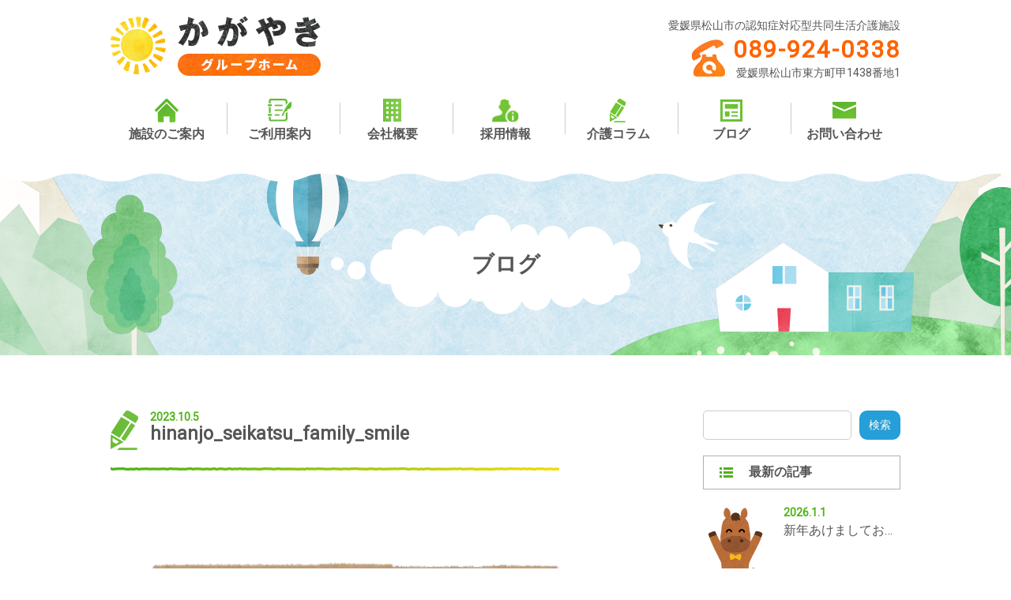

--- FILE ---
content_type: text/html; charset=UTF-8
request_url: https://gh-kagayaki.co.jp/blog/4829-2/attachment/hinanjo_seikatsu_family_smile/
body_size: 13784
content:

<!DOCTYPE html>
<html lang="ja">

<head>

    <meta http-equiv="Content-Type" content="text/html; charset=utf-8"/>
    <meta name="description" content="グループホームかがやきは、愛媛県にあるアットホームな介護施設です。今できる事、好きな事、楽しい事を味わって日々生活が送れるようお手伝いしたいと考えています。" />
    <meta name="viewport" content="width=device-width, user-scalable=no, initial-scale=1, maximum-scale=1" />

    <!-- キャッシュクリア --> 
    <meta http-equiv="Pragma" content="no-cache">
    <meta http-equiv="Cache-Control" content="no-cache">
    <meta http-equiv="Expires" content="0">

    <title>hinanjo_seikatsu_family_smile | グループホームかがやきグループホームかがやき</title>

    <link rel="stylesheet" href="https://gh-kagayaki.co.jp/wp-content/themes/kagayaki/style.css" media="screen">

    <!-- フォント指定 -->
    <link href="https://fonts.googleapis.com/css2?family=Roboto&display=swap" rel="stylesheet">
    <link href="https://fonts.googleapis.com/css2?family=Roboto&display=swap" rel="stylesheet">

    <!-- Efect|CSS -->
    <link href="https://gh-kagayaki.co.jp/wp-content/themes/kagayaki/css/effect.css" rel="stylesheet">
    <!-- favicon --> 
    <link rel="icon" href="https://gh-kagayaki.co.jp/wp-content/themes/kagayaki/img/common/favicon.ico" />

    <!----------- js ------------->
    <script src="https://gh-kagayaki.co.jp/wp-content/themes/kagayaki/js/jquery.min.js"></script>
    <!----------- efect js ------------->
    <script src="https://gh-kagayaki.co.jp/wp-content/themes/kagayaki/js/jquery.inview.js"></script>
    <!----------- slick js ------------->
    <script src="https://gh-kagayaki.co.jp/wp-content/themes/kagayaki/js/slick.min.js"></script>
    <!----------- facebook ------------->
    <div id="fb-root"></div>
    <script async defer crossorigin="anonymous" src="https://connect.facebook.net/ja_JP/sdk.js#xfbml=1&version=v8.0" nonce="IjvclhiP"></script>

    <script>
        // efect 
        jQuery(function(){
        jQuery(window).scroll(function (){
        jQuery('.fadein').each(function(){
            var elemPos = jQuery(this).offset().top;
            var scroll = jQuery(window).scrollTop();
            var windowHeight = jQuery(window).height();
            if (scroll > elemPos - windowHeight + 100){
                jQuery(this).addClass('scrollin');
            }
        });
    });
  });
        //スムーズスクロール
        jQuery(function(){
            jQuery('a[href^="#"]').click(function() {// # クリック処理
                var speed = 1000; //スクロール速度ミリ秒
                var href= jQuery(this).attr("href"); // アンカーの値取
        // 移動先を取得
                var target = jQuery(href == "#" || href == "" ? 'html' : href);
                var headerHeight = 210; //固定ヘッダーの高さ
                var position = target.offset().top - headerHeight; //ターゲットの座標からヘッダの高さ分引く
        // スムーススクロール
            jQuery('body,html').animate({scrollTop:position}, speed, 'swing');
        return false;
        });
    });

        // アンカーリンク
        $(window).on('load', function() {
            var url = $(location).attr('href');
            if(url.indexOf("#") != -1){
            var anchor = url.split("#");
            var target = $('#' + anchor[anchor.length - 1]);
            if(target.length){
            var pos = Math.floor(target.offset().top) - 210;
        $("html, body").animate({scrollTop:pos}, 500);
            }
        }
    });

        // page top 
        $(function() {
            var pagetop = $('#page-top');
            $(window).scroll(function () {
            if ($(this).scrollTop() > 700) {
            pagetop.fadeIn();
        } else {
            pagetop.fadeOut();
        }
    });
        pagetop.click(function () {
            $('html, body').animate({ scrollTop: 0 }, 500);
            return false;
        });
    });

    </script>



		<!-- All in One SEO 4.9.2 - aioseo.com -->
	<meta name="robots" content="max-image-preview:large" />
	<meta name="author" content="editor"/>
	<link rel="canonical" href="https://gh-kagayaki.co.jp/blog/4829-2/attachment/hinanjo_seikatsu_family_smile/" />
	<meta name="generator" content="All in One SEO (AIOSEO) 4.9.2" />
		<meta property="og:locale" content="ja_JP" />
		<meta property="og:site_name" content="グループホームかがやき | グループホームかがやきは、愛媛県にあるアットホームな介護施設です。今できる事、好きな事、楽しい事を味わって日々生活が送れるようお手伝いしたいと考えています。" />
		<meta property="og:type" content="article" />
		<meta property="og:title" content="hinanjo_seikatsu_family_smile | グループホームかがやき" />
		<meta property="og:url" content="https://gh-kagayaki.co.jp/blog/4829-2/attachment/hinanjo_seikatsu_family_smile/" />
		<meta property="article:published_time" content="2023-10-05T01:40:35+00:00" />
		<meta property="article:modified_time" content="2023-10-05T01:40:35+00:00" />
		<meta name="twitter:card" content="summary" />
		<meta name="twitter:title" content="hinanjo_seikatsu_family_smile | グループホームかがやき" />
		<script type="application/ld+json" class="aioseo-schema">
			{"@context":"https:\/\/schema.org","@graph":[{"@type":"BreadcrumbList","@id":"https:\/\/gh-kagayaki.co.jp\/blog\/4829-2\/attachment\/hinanjo_seikatsu_family_smile\/#breadcrumblist","itemListElement":[{"@type":"ListItem","@id":"https:\/\/gh-kagayaki.co.jp#listItem","position":1,"name":"\u30db\u30fc\u30e0","item":"https:\/\/gh-kagayaki.co.jp","nextItem":{"@type":"ListItem","@id":"https:\/\/gh-kagayaki.co.jp\/blog\/4829-2\/attachment\/hinanjo_seikatsu_family_smile\/#listItem","name":"hinanjo_seikatsu_family_smile"}},{"@type":"ListItem","@id":"https:\/\/gh-kagayaki.co.jp\/blog\/4829-2\/attachment\/hinanjo_seikatsu_family_smile\/#listItem","position":2,"name":"hinanjo_seikatsu_family_smile","previousItem":{"@type":"ListItem","@id":"https:\/\/gh-kagayaki.co.jp#listItem","name":"\u30db\u30fc\u30e0"}}]},{"@type":"ItemPage","@id":"https:\/\/gh-kagayaki.co.jp\/blog\/4829-2\/attachment\/hinanjo_seikatsu_family_smile\/#itempage","url":"https:\/\/gh-kagayaki.co.jp\/blog\/4829-2\/attachment\/hinanjo_seikatsu_family_smile\/","name":"hinanjo_seikatsu_family_smile | \u30b0\u30eb\u30fc\u30d7\u30db\u30fc\u30e0\u304b\u304c\u3084\u304d","inLanguage":"ja","isPartOf":{"@id":"https:\/\/gh-kagayaki.co.jp\/#website"},"breadcrumb":{"@id":"https:\/\/gh-kagayaki.co.jp\/blog\/4829-2\/attachment\/hinanjo_seikatsu_family_smile\/#breadcrumblist"},"author":{"@id":"https:\/\/gh-kagayaki.co.jp\/author\/editor\/#author"},"creator":{"@id":"https:\/\/gh-kagayaki.co.jp\/author\/editor\/#author"},"datePublished":"2023-10-05T10:40:35+09:00","dateModified":"2023-10-05T10:40:35+09:00"},{"@type":"Organization","@id":"https:\/\/gh-kagayaki.co.jp\/#organization","name":"\u30b0\u30eb\u30fc\u30d7\u30db\u30fc\u30e0\u304b\u304c\u3084\u304d","description":"\u30b0\u30eb\u30fc\u30d7\u30db\u30fc\u30e0\u304b\u304c\u3084\u304d\u306f\u3001\u611b\u5a9b\u770c\u306b\u3042\u308b\u30a2\u30c3\u30c8\u30db\u30fc\u30e0\u306a\u4ecb\u8b77\u65bd\u8a2d\u3067\u3059\u3002\u4eca\u3067\u304d\u308b\u4e8b\u3001\u597d\u304d\u306a\u4e8b\u3001\u697d\u3057\u3044\u4e8b\u3092\u5473\u308f\u3063\u3066\u65e5\u3005\u751f\u6d3b\u304c\u9001\u308c\u308b\u3088\u3046\u304a\u624b\u4f1d\u3044\u3057\u305f\u3044\u3068\u8003\u3048\u3066\u3044\u307e\u3059\u3002","url":"https:\/\/gh-kagayaki.co.jp\/"},{"@type":"Person","@id":"https:\/\/gh-kagayaki.co.jp\/author\/editor\/#author","url":"https:\/\/gh-kagayaki.co.jp\/author\/editor\/","name":"editor"},{"@type":"WebSite","@id":"https:\/\/gh-kagayaki.co.jp\/#website","url":"https:\/\/gh-kagayaki.co.jp\/","name":"\u30b0\u30eb\u30fc\u30d7\u30db\u30fc\u30e0\u304b\u304c\u3084\u304d","description":"\u30b0\u30eb\u30fc\u30d7\u30db\u30fc\u30e0\u304b\u304c\u3084\u304d\u306f\u3001\u611b\u5a9b\u770c\u306b\u3042\u308b\u30a2\u30c3\u30c8\u30db\u30fc\u30e0\u306a\u4ecb\u8b77\u65bd\u8a2d\u3067\u3059\u3002\u4eca\u3067\u304d\u308b\u4e8b\u3001\u597d\u304d\u306a\u4e8b\u3001\u697d\u3057\u3044\u4e8b\u3092\u5473\u308f\u3063\u3066\u65e5\u3005\u751f\u6d3b\u304c\u9001\u308c\u308b\u3088\u3046\u304a\u624b\u4f1d\u3044\u3057\u305f\u3044\u3068\u8003\u3048\u3066\u3044\u307e\u3059\u3002","inLanguage":"ja","publisher":{"@id":"https:\/\/gh-kagayaki.co.jp\/#organization"}}]}
		</script>
		<!-- All in One SEO -->

<link rel="alternate" title="oEmbed (JSON)" type="application/json+oembed" href="https://gh-kagayaki.co.jp/wp-json/oembed/1.0/embed?url=https%3A%2F%2Fgh-kagayaki.co.jp%2Fblog%2F4829-2%2Fattachment%2Fhinanjo_seikatsu_family_smile%2F" />
<link rel="alternate" title="oEmbed (XML)" type="text/xml+oembed" href="https://gh-kagayaki.co.jp/wp-json/oembed/1.0/embed?url=https%3A%2F%2Fgh-kagayaki.co.jp%2Fblog%2F4829-2%2Fattachment%2Fhinanjo_seikatsu_family_smile%2F&#038;format=xml" />
<style id='wp-img-auto-sizes-contain-inline-css' type='text/css'>
img:is([sizes=auto i],[sizes^="auto," i]){contain-intrinsic-size:3000px 1500px}
/*# sourceURL=wp-img-auto-sizes-contain-inline-css */
</style>
<style id='wp-emoji-styles-inline-css' type='text/css'>

	img.wp-smiley, img.emoji {
		display: inline !important;
		border: none !important;
		box-shadow: none !important;
		height: 1em !important;
		width: 1em !important;
		margin: 0 0.07em !important;
		vertical-align: -0.1em !important;
		background: none !important;
		padding: 0 !important;
	}
/*# sourceURL=wp-emoji-styles-inline-css */
</style>
<style id='wp-block-library-inline-css' type='text/css'>
:root{--wp-block-synced-color:#7a00df;--wp-block-synced-color--rgb:122,0,223;--wp-bound-block-color:var(--wp-block-synced-color);--wp-editor-canvas-background:#ddd;--wp-admin-theme-color:#007cba;--wp-admin-theme-color--rgb:0,124,186;--wp-admin-theme-color-darker-10:#006ba1;--wp-admin-theme-color-darker-10--rgb:0,107,160.5;--wp-admin-theme-color-darker-20:#005a87;--wp-admin-theme-color-darker-20--rgb:0,90,135;--wp-admin-border-width-focus:2px}@media (min-resolution:192dpi){:root{--wp-admin-border-width-focus:1.5px}}.wp-element-button{cursor:pointer}:root .has-very-light-gray-background-color{background-color:#eee}:root .has-very-dark-gray-background-color{background-color:#313131}:root .has-very-light-gray-color{color:#eee}:root .has-very-dark-gray-color{color:#313131}:root .has-vivid-green-cyan-to-vivid-cyan-blue-gradient-background{background:linear-gradient(135deg,#00d084,#0693e3)}:root .has-purple-crush-gradient-background{background:linear-gradient(135deg,#34e2e4,#4721fb 50%,#ab1dfe)}:root .has-hazy-dawn-gradient-background{background:linear-gradient(135deg,#faaca8,#dad0ec)}:root .has-subdued-olive-gradient-background{background:linear-gradient(135deg,#fafae1,#67a671)}:root .has-atomic-cream-gradient-background{background:linear-gradient(135deg,#fdd79a,#004a59)}:root .has-nightshade-gradient-background{background:linear-gradient(135deg,#330968,#31cdcf)}:root .has-midnight-gradient-background{background:linear-gradient(135deg,#020381,#2874fc)}:root{--wp--preset--font-size--normal:16px;--wp--preset--font-size--huge:42px}.has-regular-font-size{font-size:1em}.has-larger-font-size{font-size:2.625em}.has-normal-font-size{font-size:var(--wp--preset--font-size--normal)}.has-huge-font-size{font-size:var(--wp--preset--font-size--huge)}.has-text-align-center{text-align:center}.has-text-align-left{text-align:left}.has-text-align-right{text-align:right}.has-fit-text{white-space:nowrap!important}#end-resizable-editor-section{display:none}.aligncenter{clear:both}.items-justified-left{justify-content:flex-start}.items-justified-center{justify-content:center}.items-justified-right{justify-content:flex-end}.items-justified-space-between{justify-content:space-between}.screen-reader-text{border:0;clip-path:inset(50%);height:1px;margin:-1px;overflow:hidden;padding:0;position:absolute;width:1px;word-wrap:normal!important}.screen-reader-text:focus{background-color:#ddd;clip-path:none;color:#444;display:block;font-size:1em;height:auto;left:5px;line-height:normal;padding:15px 23px 14px;text-decoration:none;top:5px;width:auto;z-index:100000}html :where(.has-border-color){border-style:solid}html :where([style*=border-top-color]){border-top-style:solid}html :where([style*=border-right-color]){border-right-style:solid}html :where([style*=border-bottom-color]){border-bottom-style:solid}html :where([style*=border-left-color]){border-left-style:solid}html :where([style*=border-width]){border-style:solid}html :where([style*=border-top-width]){border-top-style:solid}html :where([style*=border-right-width]){border-right-style:solid}html :where([style*=border-bottom-width]){border-bottom-style:solid}html :where([style*=border-left-width]){border-left-style:solid}html :where(img[class*=wp-image-]){height:auto;max-width:100%}:where(figure){margin:0 0 1em}html :where(.is-position-sticky){--wp-admin--admin-bar--position-offset:var(--wp-admin--admin-bar--height,0px)}@media screen and (max-width:600px){html :where(.is-position-sticky){--wp-admin--admin-bar--position-offset:0px}}

/*# sourceURL=wp-block-library-inline-css */
</style><style id='global-styles-inline-css' type='text/css'>
:root{--wp--preset--aspect-ratio--square: 1;--wp--preset--aspect-ratio--4-3: 4/3;--wp--preset--aspect-ratio--3-4: 3/4;--wp--preset--aspect-ratio--3-2: 3/2;--wp--preset--aspect-ratio--2-3: 2/3;--wp--preset--aspect-ratio--16-9: 16/9;--wp--preset--aspect-ratio--9-16: 9/16;--wp--preset--color--black: #000000;--wp--preset--color--cyan-bluish-gray: #abb8c3;--wp--preset--color--white: #ffffff;--wp--preset--color--pale-pink: #f78da7;--wp--preset--color--vivid-red: #cf2e2e;--wp--preset--color--luminous-vivid-orange: #ff6900;--wp--preset--color--luminous-vivid-amber: #fcb900;--wp--preset--color--light-green-cyan: #7bdcb5;--wp--preset--color--vivid-green-cyan: #00d084;--wp--preset--color--pale-cyan-blue: #8ed1fc;--wp--preset--color--vivid-cyan-blue: #0693e3;--wp--preset--color--vivid-purple: #9b51e0;--wp--preset--gradient--vivid-cyan-blue-to-vivid-purple: linear-gradient(135deg,rgb(6,147,227) 0%,rgb(155,81,224) 100%);--wp--preset--gradient--light-green-cyan-to-vivid-green-cyan: linear-gradient(135deg,rgb(122,220,180) 0%,rgb(0,208,130) 100%);--wp--preset--gradient--luminous-vivid-amber-to-luminous-vivid-orange: linear-gradient(135deg,rgb(252,185,0) 0%,rgb(255,105,0) 100%);--wp--preset--gradient--luminous-vivid-orange-to-vivid-red: linear-gradient(135deg,rgb(255,105,0) 0%,rgb(207,46,46) 100%);--wp--preset--gradient--very-light-gray-to-cyan-bluish-gray: linear-gradient(135deg,rgb(238,238,238) 0%,rgb(169,184,195) 100%);--wp--preset--gradient--cool-to-warm-spectrum: linear-gradient(135deg,rgb(74,234,220) 0%,rgb(151,120,209) 20%,rgb(207,42,186) 40%,rgb(238,44,130) 60%,rgb(251,105,98) 80%,rgb(254,248,76) 100%);--wp--preset--gradient--blush-light-purple: linear-gradient(135deg,rgb(255,206,236) 0%,rgb(152,150,240) 100%);--wp--preset--gradient--blush-bordeaux: linear-gradient(135deg,rgb(254,205,165) 0%,rgb(254,45,45) 50%,rgb(107,0,62) 100%);--wp--preset--gradient--luminous-dusk: linear-gradient(135deg,rgb(255,203,112) 0%,rgb(199,81,192) 50%,rgb(65,88,208) 100%);--wp--preset--gradient--pale-ocean: linear-gradient(135deg,rgb(255,245,203) 0%,rgb(182,227,212) 50%,rgb(51,167,181) 100%);--wp--preset--gradient--electric-grass: linear-gradient(135deg,rgb(202,248,128) 0%,rgb(113,206,126) 100%);--wp--preset--gradient--midnight: linear-gradient(135deg,rgb(2,3,129) 0%,rgb(40,116,252) 100%);--wp--preset--font-size--small: 13px;--wp--preset--font-size--medium: 20px;--wp--preset--font-size--large: 36px;--wp--preset--font-size--x-large: 42px;--wp--preset--spacing--20: 0.44rem;--wp--preset--spacing--30: 0.67rem;--wp--preset--spacing--40: 1rem;--wp--preset--spacing--50: 1.5rem;--wp--preset--spacing--60: 2.25rem;--wp--preset--spacing--70: 3.38rem;--wp--preset--spacing--80: 5.06rem;--wp--preset--shadow--natural: 6px 6px 9px rgba(0, 0, 0, 0.2);--wp--preset--shadow--deep: 12px 12px 50px rgba(0, 0, 0, 0.4);--wp--preset--shadow--sharp: 6px 6px 0px rgba(0, 0, 0, 0.2);--wp--preset--shadow--outlined: 6px 6px 0px -3px rgb(255, 255, 255), 6px 6px rgb(0, 0, 0);--wp--preset--shadow--crisp: 6px 6px 0px rgb(0, 0, 0);}:where(.is-layout-flex){gap: 0.5em;}:where(.is-layout-grid){gap: 0.5em;}body .is-layout-flex{display: flex;}.is-layout-flex{flex-wrap: wrap;align-items: center;}.is-layout-flex > :is(*, div){margin: 0;}body .is-layout-grid{display: grid;}.is-layout-grid > :is(*, div){margin: 0;}:where(.wp-block-columns.is-layout-flex){gap: 2em;}:where(.wp-block-columns.is-layout-grid){gap: 2em;}:where(.wp-block-post-template.is-layout-flex){gap: 1.25em;}:where(.wp-block-post-template.is-layout-grid){gap: 1.25em;}.has-black-color{color: var(--wp--preset--color--black) !important;}.has-cyan-bluish-gray-color{color: var(--wp--preset--color--cyan-bluish-gray) !important;}.has-white-color{color: var(--wp--preset--color--white) !important;}.has-pale-pink-color{color: var(--wp--preset--color--pale-pink) !important;}.has-vivid-red-color{color: var(--wp--preset--color--vivid-red) !important;}.has-luminous-vivid-orange-color{color: var(--wp--preset--color--luminous-vivid-orange) !important;}.has-luminous-vivid-amber-color{color: var(--wp--preset--color--luminous-vivid-amber) !important;}.has-light-green-cyan-color{color: var(--wp--preset--color--light-green-cyan) !important;}.has-vivid-green-cyan-color{color: var(--wp--preset--color--vivid-green-cyan) !important;}.has-pale-cyan-blue-color{color: var(--wp--preset--color--pale-cyan-blue) !important;}.has-vivid-cyan-blue-color{color: var(--wp--preset--color--vivid-cyan-blue) !important;}.has-vivid-purple-color{color: var(--wp--preset--color--vivid-purple) !important;}.has-black-background-color{background-color: var(--wp--preset--color--black) !important;}.has-cyan-bluish-gray-background-color{background-color: var(--wp--preset--color--cyan-bluish-gray) !important;}.has-white-background-color{background-color: var(--wp--preset--color--white) !important;}.has-pale-pink-background-color{background-color: var(--wp--preset--color--pale-pink) !important;}.has-vivid-red-background-color{background-color: var(--wp--preset--color--vivid-red) !important;}.has-luminous-vivid-orange-background-color{background-color: var(--wp--preset--color--luminous-vivid-orange) !important;}.has-luminous-vivid-amber-background-color{background-color: var(--wp--preset--color--luminous-vivid-amber) !important;}.has-light-green-cyan-background-color{background-color: var(--wp--preset--color--light-green-cyan) !important;}.has-vivid-green-cyan-background-color{background-color: var(--wp--preset--color--vivid-green-cyan) !important;}.has-pale-cyan-blue-background-color{background-color: var(--wp--preset--color--pale-cyan-blue) !important;}.has-vivid-cyan-blue-background-color{background-color: var(--wp--preset--color--vivid-cyan-blue) !important;}.has-vivid-purple-background-color{background-color: var(--wp--preset--color--vivid-purple) !important;}.has-black-border-color{border-color: var(--wp--preset--color--black) !important;}.has-cyan-bluish-gray-border-color{border-color: var(--wp--preset--color--cyan-bluish-gray) !important;}.has-white-border-color{border-color: var(--wp--preset--color--white) !important;}.has-pale-pink-border-color{border-color: var(--wp--preset--color--pale-pink) !important;}.has-vivid-red-border-color{border-color: var(--wp--preset--color--vivid-red) !important;}.has-luminous-vivid-orange-border-color{border-color: var(--wp--preset--color--luminous-vivid-orange) !important;}.has-luminous-vivid-amber-border-color{border-color: var(--wp--preset--color--luminous-vivid-amber) !important;}.has-light-green-cyan-border-color{border-color: var(--wp--preset--color--light-green-cyan) !important;}.has-vivid-green-cyan-border-color{border-color: var(--wp--preset--color--vivid-green-cyan) !important;}.has-pale-cyan-blue-border-color{border-color: var(--wp--preset--color--pale-cyan-blue) !important;}.has-vivid-cyan-blue-border-color{border-color: var(--wp--preset--color--vivid-cyan-blue) !important;}.has-vivid-purple-border-color{border-color: var(--wp--preset--color--vivid-purple) !important;}.has-vivid-cyan-blue-to-vivid-purple-gradient-background{background: var(--wp--preset--gradient--vivid-cyan-blue-to-vivid-purple) !important;}.has-light-green-cyan-to-vivid-green-cyan-gradient-background{background: var(--wp--preset--gradient--light-green-cyan-to-vivid-green-cyan) !important;}.has-luminous-vivid-amber-to-luminous-vivid-orange-gradient-background{background: var(--wp--preset--gradient--luminous-vivid-amber-to-luminous-vivid-orange) !important;}.has-luminous-vivid-orange-to-vivid-red-gradient-background{background: var(--wp--preset--gradient--luminous-vivid-orange-to-vivid-red) !important;}.has-very-light-gray-to-cyan-bluish-gray-gradient-background{background: var(--wp--preset--gradient--very-light-gray-to-cyan-bluish-gray) !important;}.has-cool-to-warm-spectrum-gradient-background{background: var(--wp--preset--gradient--cool-to-warm-spectrum) !important;}.has-blush-light-purple-gradient-background{background: var(--wp--preset--gradient--blush-light-purple) !important;}.has-blush-bordeaux-gradient-background{background: var(--wp--preset--gradient--blush-bordeaux) !important;}.has-luminous-dusk-gradient-background{background: var(--wp--preset--gradient--luminous-dusk) !important;}.has-pale-ocean-gradient-background{background: var(--wp--preset--gradient--pale-ocean) !important;}.has-electric-grass-gradient-background{background: var(--wp--preset--gradient--electric-grass) !important;}.has-midnight-gradient-background{background: var(--wp--preset--gradient--midnight) !important;}.has-small-font-size{font-size: var(--wp--preset--font-size--small) !important;}.has-medium-font-size{font-size: var(--wp--preset--font-size--medium) !important;}.has-large-font-size{font-size: var(--wp--preset--font-size--large) !important;}.has-x-large-font-size{font-size: var(--wp--preset--font-size--x-large) !important;}
/*# sourceURL=global-styles-inline-css */
</style>

<style id='classic-theme-styles-inline-css' type='text/css'>
/*! This file is auto-generated */
.wp-block-button__link{color:#fff;background-color:#32373c;border-radius:9999px;box-shadow:none;text-decoration:none;padding:calc(.667em + 2px) calc(1.333em + 2px);font-size:1.125em}.wp-block-file__button{background:#32373c;color:#fff;text-decoration:none}
/*# sourceURL=/wp-includes/css/classic-themes.min.css */
</style>
<link rel='stylesheet' id='wp-pagenavi-css' href='https://gh-kagayaki.co.jp/wp-content/plugins/wp-pagenavi/pagenavi-css.css?ver=2.70' type='text/css' media='all' />
<link rel="https://api.w.org/" href="https://gh-kagayaki.co.jp/wp-json/" /><link rel="alternate" title="JSON" type="application/json" href="https://gh-kagayaki.co.jp/wp-json/wp/v2/media/4831" /><link rel="EditURI" type="application/rsd+xml" title="RSD" href="https://gh-kagayaki.co.jp/xmlrpc.php?rsd" />
<meta name="generator" content="WordPress 6.9" />
<link rel='shortlink' href='https://gh-kagayaki.co.jp/?p=4831' />
<style type="text/css">.recentcomments a{display:inline !important;padding:0 !important;margin:0 !important;}</style>
</head>

<!-----------------------------
    page-top
------------------------------->
    <div id="page-top">
        <img src="https://gh-kagayaki.co.jp/wp-content/themes/kagayaki/img/common/to_top.png">
    </div><!-- menu-box end -->
<!-------------------------------->

<body>


<div id="wrap">

<header>

    <!-------------- pc_head -------------------->
    <div id="pc_head" class="_pc">
        <div class="head_box">
	<div class="_flex">
		<div class="head_logo">
			<a href="https://gh-kagayaki.co.jp/">
				<h1><img src="https://gh-kagayaki.co.jp/wp-content/themes/kagayaki/img/common/logo.png" alt="グループホームかがやき"></h1>
			</a>
		</div>

		<div class="head_info">
			<p>愛媛県松山市の認知症対応型共同生活介護施設</p>
			<div>
				<div class="tel_icon"><img src="https://gh-kagayaki.co.jp/wp-content/themes/kagayaki/img/common/tel.png"></div>
				<div>
					<h2 class="head_tel _en">
						<a href="tel:0899240338">089-924-0338</a>
					</h2>
					<p>愛媛県松山市東方町甲1438番地1</p>
				</div>	
			</div>
		</div><!-- head_info end -->
	</div>

	<div class="head_menu _flex">
		<div>
			<a href="https://gh-kagayaki.co.jp/guide">
				<img src="https://gh-kagayaki.co.jp/wp-content/themes/kagayaki/img/common/icon1.png">
				施設のご案内
			</a>
		</div>
		<div>
			<a href="https://gh-kagayaki.co.jp/use">
				<img src="https://gh-kagayaki.co.jp/wp-content/themes/kagayaki/img/common/icon2.png">
				ご利用案内
			</a>
		</div>
		<div>
			<a href="https://gh-kagayaki.co.jp/company">
				<img src="https://gh-kagayaki.co.jp/wp-content/themes/kagayaki/img/common/icon3.png">
				会社概要
			</a>
		</div>
		<div>
			<a href="https://gh-kagayaki.co.jp/recruit">
				<img src="https://gh-kagayaki.co.jp/wp-content/themes/kagayaki/img/common/icon4.png">
				採用情報
			</a>
		</div>
		<div>
			<a href="https://gh-kagayaki.co.jp/column">
				<img src="https://gh-kagayaki.co.jp/wp-content/themes/kagayaki/img/common/icon5.png">
				介護コラム
			</a>
		</div>
		<div>
			<a href="https://gh-kagayaki.co.jp/blog">
				<img src="https://gh-kagayaki.co.jp/wp-content/themes/kagayaki/img/common/icon6.png">
				ブログ
			</a>
		</div>
		<div>
			<a href="https://gh-kagayaki.co.jp/contact" class="_last">
				<img src="https://gh-kagayaki.co.jp/wp-content/themes/kagayaki/img/common/icon7.png">
				お問い合わせ
			</a>
		</div>
	</div><!-- head_menu end -->
</div><!-- head_box end -->


<style>
.head_box {
	width: 1000px;
	margin: 0 auto;
	padding: 20px 0;
}
.head_logo, .head_info {
	width: 50%;
}
.head_logo img {
	width: auto;
}
.head_info p, .head_info > div > div p {
	font-size: 14px;
	text-align: right;
}
.head_info > div {
	display: -webkit-box;
    display: -ms-flexbox;
    display: flex;
  -webkit-box-pack: end;
      -ms-flex-pack: end;
          justify-content: flex-end;
}
.tel_icon {
	width: 43px;
	margin: 5px 10px 0 0;
}
h2.head_tel {
	text-align: right;
}
h2.head_tel a {
	font-size: 30px;
	color: #ff6300;
	letter-spacing: 2.0px;
}

.head_menu {
	width: 100%;
	padding: 20px 0 0 0;
}
.head_menu > div {
	width: calc(100% / 7);
  	width: -webkit-calc(100% / 7);
  	font-weight: 600;
  	text-align: center;
}
.head_menu > div a img {
	width: auto;
	height: 30px;
	margin: 0 auto 5px auto;
}


.head_menu > div a {
   position: relative;
   display: block;
}
.head_menu > div a:hover {
	transition: 0.8s;
	opacity: 0.5;
}

.head_menu > div a::after{
   content:"";
   display: inline-block;
   width: 1px;
   height: 40px;
   background-color: #ccc;
   position: absolute;
   top: 5px;
   right: -5px;
}
.head_menu > div a._last::after {
	display: none;
}
</style>    </div><!-- pc_head end -->
    <!------------------------------------------->

    <!-------------- sp_head -------------------->
    <div id="sp_head" class="_sp">
        <div class="sp_menu">

  <div class="sp_logo">
    <a href="https://gh-kagayaki.co.jp">
      <img src="https://gh-kagayaki.co.jp/wp-content/themes/kagayaki/img/common/logo.png">
    </a>
  </div><!-- sp_logo end -->

        <ul id="sp_menu_box">
          <div class="sp_logo2">
            <img src="https://gh-kagayaki.co.jp/wp-content/themes/kagayaki/img/common/logo.png">
          </div><!-- sp_logo end -->

          <li>
            <a href="https://gh-kagayaki.co.jp/guide">
              <div><img src="https://gh-kagayaki.co.jp/wp-content/themes/kagayaki/img/common/sp_icon1.png"></div>
              <p>施設のご案内</p>
            </a>
          </li>
          <li>
            <a href="https://gh-kagayaki.co.jp/use">
              <div><img src="https://gh-kagayaki.co.jp/wp-content/themes/kagayaki/img/common/sp_icon2.png"></div>
              <p>ご利用案内</p>
            </a>
          </li>
          <li>
            <a href="https://gh-kagayaki.co.jp/company">
              <div><img src="https://gh-kagayaki.co.jp/wp-content/themes/kagayaki/img/common/sp_icon3.png"></div>
              <p>会社概要</p>
            </a>
          </li>
          <li>
            <a href="https://gh-kagayaki.co.jp/recruit">
              <div><img src="https://gh-kagayaki.co.jp/wp-content/themes/kagayaki/img/common/sp_icon4.png"></div>
              <p>採用情報</p>
            </a>
          </li>
          <li>
            <a href="https://gh-kagayaki.co.jp/column">
              <div><img src="https://gh-kagayaki.co.jp/wp-content/themes/kagayaki/img/common/sp_icon5.png"></div>
              <p>介護コラム</p>
            </a>
          </li>
          <li>
            <a href="https://gh-kagayaki.co.jp/blog">
              <div><img src="https://gh-kagayaki.co.jp/wp-content/themes/kagayaki/img/common/sp_icon6.png"></div>
              <p>ブログ</p>
            </a>
          </li>
          <li>
            <a href="https://gh-kagayaki.co.jp/contact">
              <div class="sp_mail"><img src="https://gh-kagayaki.co.jp/wp-content/themes/kagayaki/img/common/sp_icon7.png"></div>
              <p>お問い合わせ</p>
            </a>
          </li>


          <p>愛媛県松山市の認知症対応型共同生活介護施設</p>
          <div class="sp_telbox">
            <div class="sp_tel_icon">
              <img src="https://gh-kagayaki.co.jp/wp-content/themes/kagayaki/img/common/tel.png">
            </div>
            <div>
              <h2 class="sp_tel _en">
                <a href="tel:0899240338">089-924-0338</a>
              </h2>
              <b>愛媛県松山市東方町甲1438番地1</b>
            </div>  
          </div><!-- sp_telbox end -->
        </ul>

        <!-- ドロワーメニュー -->
        <div id="sp-icon" class="sp-open"><span></span></div>

</div><!-- sp_menu end -->



<script>
  (function( $ ) {
  // function sp_resize
  function sp_resize() {
    $( 'ul#sp_menu_box' ).css({
      'width' : $( window ).width() + 'px',
    });
  }
  // function sp_open_close
  function sp_open_close() {
    var open_close = $( this ).attr( 'class' );
    if ( open_close === 'sp-open' ) {
      $( this ).attr( 'class', 'sp-close' );
      $( 'ul#sp_menu_box' )
        .css({
          'width' : $( window ).width() + 'px',
          'top' : $( 'div#sp-icon' ).height() + 'px',
        })
        .fadeIn( 'fast' );

    } else {

      $( this ).attr( 'class', 'sp-open' );
      $( 'ul#sp_menu_box' ).fadeOut( 'fast' );
    } 
  }
  $( window ).on( 'resize', sp_resize );
  $( 'div#sp-icon' ).on( 'click', sp_open_close );
  // link を click した時は menu を click した時と同じ処理を行う
  $( 'li' ).on('click', function(){
  if (window.innerWidth <= 768) {
    $( 'div#sp-icon' ).click();
  }
});
})( jQuery );
</script>


<style>
.sp_menu {
  display: -webkit-box;
  display: -ms-flexbox;
    display: flex;
  -webkit-box-pack: justify;
  -ms-flex-pack: justify;
    justify-content: space-between;
  width: 100%;
  padding: 0 0 10px 0;
}

.sp_logo {
  display: block;
  width: 65%;
  margin: auto;
  padding: 10% 5% 0 0;
}
.sp_logo2 {
  display: block;
  width: 67%;
  margin: auto;
  padding: 9% 5% 5% 0;
}

ul#sp_menu_box {
  position : absolute;
  left : 0;
  top : 0!important;
  z-index : 990;
  display : none;
  width: 100%;
  height: 100vh;
  background: #fff;
  border: 10px solid #4fb315;
  border-radius: 10px;
}
ul#sp_menu_box li {
  text-align : center;
  border-top: 1px solid #555;
}
ul#sp_menu_box li:last-of-type {
  border-bottom: 1px solid #555;
}
ul#sp_menu_box li a {
  position: relative;
  display: block;
  width: 100%;
  padding: 15px 0;
}
ul#sp_menu_box li a:hover {
  color: #4fb315;
  background: #dcf0d0;
}
ul#sp_menu_box li a > div {
  position: absolute;
  display: -webkit-box;
  display: -ms-flexbox;
  display: flex;
  -webkit-box-align: center;
  -ms-flex-align: center;
  align-items: center;
  -webkit-box-pack: center;
  -ms-flex-pack: center;
  justify-content: center;
  width: 53px;
  height: 30px;
  top: 50%;
  left: 10%;
   -webkit-transform: translateY(-50%);
        -ms-transform: translateY(-50%);
            transform: translateY(-50%);
}
ul#sp_menu_box li a > div img {
  width: auto;
  height: 100%;
}
ul#sp_menu_box li a > div.sp_mail {
  padding: 3px 0!important;
}
ul#sp_menu_box li a p {
  display: -webkit-box;
  display: -ms-flexbox;
  display: flex;
  -webkit-box-align: center;
  -ms-flex-align: center;
  align-items: center;
  -webkit-box-pack: center;
  -ms-flex-pack: center;
  justify-content: center;
  font-size: 20px;
  font-weight: 600;
  line-height: 1.0;
  padding: 0;
}

ul#sp_menu_box p {
  font-size: 15px;
  padding: 20px 0 0 0;
  text-align: center;
}
ul#sp_menu_box b {
  color: #565656;
  font-size: 15px;
  font-weight: 500;
}

.sp_telbox {
  display: -webkit-box;
  display: -ms-flexbox;
  display: flex;
  margin: auto;
}
@media screen and (max-width: 768px){
  .sp_telbox {
    width: 300px;
  }
}
@media screen and (max-width: 414px){
  .sp_telbox {
    width: 80%;
  }
}
@media screen and (max-width: 360px){
  .sp_telbox {
    width: 90%;
    padding: 0 0 0 5%;
  }
}
@media screen and (max-width: 320px){
  .sp_telbox {
    width: 100%;
    padding: 0 0 0 5%;
  }
}

.sp_tel_icon {
  width: 43px;
  height: 47px;
  margin: 10px 10px 0 0;
}
h2.sp_tel a {
  font-size: 33px;
  color: #ff6300;
  letter-spacing: 1.8px;
}

@media screen and (max-width: 320px){
  ul#sp_menu_box p {
    font-size: 4vw;
    padding: 2% 0 0 0;
  }
  h2.sp_tel a {
    letter-spacing: 1.5px;
  }
}


/* ハンバーガーメニュー */
div#sp-icon {
  width : 60px;
  height : 60px;
  position : absolute;
  right : 10px;
  top : 10px;
  background: #4fb315;
  border-radius: 10px;
  z-index : 999;
}
div#sp-icon:hover {
  cursor : pointer;
  opacity : 0.7;
}
div#sp-icon span,
div#sp-icon span:before,
div#sp-icon span:after {
  display : inline-block;
  width : 40px;
  height : 3px;
  background : #fff;
  transition-property : transform;
  transition-duration : 0.3s;
}
div#sp-icon span {
  position : absolute;
  left : 50%;
  top : 40%;
  transform : translate( -50%, 0 );
}
div#sp-icon span:before {
  content : "";
  position : absolute;
  transform : translateY( -10px ) rotate( 0deg );
}
div#sp-icon span:after {
  position : absolute;
  transform : translateY( 10px ) rotate( 0deg );
  content: 'MENU';
  font-size: 12px;
  color: #fff;
  text-align: center;
  line-height: 2.0;
}

div.sp-close span {
  background : transparent !important;
  top : 50%!important;
  transform : translate( -50%, -50% ) !important;
}
div.sp-close span:before {
  transform : rotate( 45deg ) !important;
}
div.sp-close span:after {
  transform : rotate( -45deg ) !important;
  content: ''!important;
}
</style>





    </div><!-- sp_head end -->
    <!------------------------------------------->

</header>


 


<!-----------------------------
    コンテンツビジュアル
------------------------------->
<div class="cat_v">
	<h2>ブログ</h2>
</div><!-- cat_v end -->

<div id="main">
	<div class="content_box">

		<div class="blog_box _flex">
			<div class="article">
				<h2 class="blog_ttl">
					<b>2023.10.5</b>			
					hinanjo_seikatsu_family_smile				</h2>
				<p class="attachment"><a href='/wp-content/uploads/hinanjo_seikatsu_family_smile.png'><img fetchpriority="high" decoding="async" width="500" height="452" src="/wp-content/uploads/hinanjo_seikatsu_family_smile.png" class="attachment-medium size-medium" alt="" /></a></p>

								<div class="navigation">
    				<p class="navileft">
    					    				</p>
    				<p class="naviright">
    					   			
    				</p>
				</div><!-- navigation end -->
							</div><!-- article end -->

			<div class="side_box">
				<div class="search_btn">
    <form method="get" action="https://gh-kagayaki.co.jp/" class="_flex">
        <input type="text" name="s" id="s"/>
        <button type="submit" name="search">検索</button>
    </form>
</div><!-- search_btn end -->

<div class="side_archive">
	<h3 class="side_ttl"><span>最新の記事</span></h3>
	<!---------------- blog_list --------------------->
        <!-----------------------------
 ブログ
------------------------------->
<div class="blog_inbox">

	<div class="blog_list">
        <ul>
		        				<li>
        					<a href="https://gh-kagayaki.co.jp/blog/%e6%96%b0%e5%b9%b4%e3%81%82%e3%81%91%e3%81%be%e3%81%97%e3%81%a6%e3%81%8a%e3%82%81%e3%81%a7%e3%81%a8%e3%81%86%e3%81%94%e3%81%96%e3%81%84%e3%81%be%e3%81%99%e3%80%82/">
                                <div class="blog_pic">
                                                                        <img width="67" height="96" src="/wp-content/uploads/eto_uma_banzai.png" class="attachment-thumbnail size-thumbnail wp-post-image" alt="" decoding="async" />                                                                    </div><!-- blog_pic end -->

                                <div class="blog_ttl">
                                    <b>2026.1.1</b>
									<p>新年あけましておめでとうございます。</p>
                                </div><!-- blog_ttl end -->
							</a>
						</li>

    	        				<li>
        					<a href="https://gh-kagayaki.co.jp/blog/1%e5%b9%b4%e9%96%93%e3%80%81%e3%81%82%e3%82%8a%e3%81%8c%e3%81%a8%e3%81%86%e3%81%94%e3%81%96%e3%81%84%e3%81%be%e3%81%97%e3%81%9f%e3%80%82/">
                                <div class="blog_pic">
                                                                        <img width="86" height="96" src="/wp-content/uploads/oomisoka_yoiotoshio_summer_man-3.png" class="attachment-thumbnail size-thumbnail wp-post-image" alt="" decoding="async" />                                                                    </div><!-- blog_pic end -->

                                <div class="blog_ttl">
                                    <b>2025.12.31</b>
									<p>1年間、ありがとうございました。</p>
                                </div><!-- blog_ttl end -->
							</a>
						</li>

    	        				<li>
        					<a href="https://gh-kagayaki.co.jp/blog/%e9%a3%be%e3%82%8a%e3%81%a4%e3%81%91%e3%82%92%e3%81%97%e3%81%be%e3%81%97%e3%81%9f%e2%99%a9/">
                                <div class="blog_pic">
                                                                        <img width="125" height="96" src="/wp-content/uploads/kotatsu_animal.png" class="attachment-thumbnail size-thumbnail wp-post-image" alt="" decoding="async" loading="lazy" />                                                                    </div><!-- blog_pic end -->

                                <div class="blog_ttl">
                                    <b>2025.12.30</b>
									<p>飾りつけをしました♩</p>
                                </div><!-- blog_ttl end -->
							</a>
						</li>

    	        				<li>
        					<a href="https://gh-kagayaki.co.jp/blog/%e4%bb%8a%e5%b9%b4%e6%9c%80%e5%be%8c%e3%81%ae%e9%9f%b3%e6%a5%bd%e7%99%82%e6%b3%95/">
                                <div class="blog_pic">
                                                                        <img width="124" height="96" src="/wp-content/uploads/aritokirigirisu.png" class="attachment-thumbnail size-thumbnail wp-post-image" alt="" decoding="async" loading="lazy" />                                                                    </div><!-- blog_pic end -->

                                <div class="blog_ttl">
                                    <b>2025.12.24</b>
									<p>今年最後の音楽療法(^^)/</p>
                                </div><!-- blog_ttl end -->
							</a>
						</li>

    	        				<li>
        					<a href="https://gh-kagayaki.co.jp/blog/%e3%81%88%e3%81%b2%e3%82%81kaigo%e3%82%ab%e3%83%95%e3%82%a7%e3%81%ab%e5%8f%82%e5%8a%a0%e3%81%97%e3%81%be%e3%81%97%e3%81%9f%ef%bc%81/">
                                <div class="blog_pic">
                                                                        <img width="90" height="96" src="/wp-content/uploads/presentation_kaigi_woman-1.png" class="attachment-thumbnail size-thumbnail wp-post-image" alt="" decoding="async" loading="lazy" />                                                                    </div><!-- blog_pic end -->

                                <div class="blog_ttl">
                                    <b>2025.12.23</b>
									<p>えひめKaigoカフェに参加しました！</p>
                                </div><!-- blog_ttl end -->
							</a>
						</li>

    	    	    </ul>
	</div><!-- blog_list end -->

</div><!-- blog_inbox end -->


<style>
.blog_inbox {
    width: 100%;
}
.blog_list {
    padding: 0;
}
.blog_list li a {
    display: -webkit-box;
    display: -ms-flexbox;
    display: flex;
    padding: 20px 0;
    border-bottom: 1px dashed #4fb315;
    font-size: 15px;
}
.blog_list li a:hover {
    background: #ddd;
    transition: 0.8s;
}

.blog_pic {
    width: 82px;
}

.blog_ttl {
    width: calc(100% - 82px);
    width: -webkit-calc(100% - 82px);
    padding: 0 0 0 20px;
}
.blog_ttl b {
    font-size: 14px;
    color: #4fb315;
}
.blog_ttl p {
    display: block;
    white-space: nowrap;  
    overflow: hidden;  
    text-overflow: ellipsis;  
    -webkit-text-overflow: ellipsis;  
    -o-text-overflow: ellipsis;  
}




@media screen and (max-width: 768px){

}

</style>    <!------------------------------------------->
</div><!-- side_archive end -->

<div class="side_month">
	<h3 class="side_ttl"><span>月別アーカイブ</span></h3>
		<ul>
				<li><a href='https://gh-kagayaki.co.jp/2026/01/'>2026年1月</a>&nbsp;(4)</li>
	<li><a href='https://gh-kagayaki.co.jp/2025/12/'>2025年12月</a>&nbsp;(11)</li>
	<li><a href='https://gh-kagayaki.co.jp/2025/11/'>2025年11月</a>&nbsp;(7)</li>
	<li><a href='https://gh-kagayaki.co.jp/2025/10/'>2025年10月</a>&nbsp;(7)</li>
	<li><a href='https://gh-kagayaki.co.jp/2025/09/'>2025年9月</a>&nbsp;(7)</li>
		</ul>
</div><!-- side_month end -->

<div class="side_link">
	<a href="https://gh-kagayaki.co.jp/news"><img src="https://gh-kagayaki.co.jp/wp-content/themes/kagayaki/img/cat/common/bnr_news.png"></a>
	<a href="https://gh-kagayaki.co.jp/column"><img src="https://gh-kagayaki.co.jp/wp-content/themes/kagayaki/img/cat/common/bnr_column.png"></a>
</div><!-- side_link end -->

<div id="side_facebook">
	<div class="fb-page" data-href="https://www.facebook.com/gh.kagayaki/" data-tabs="timeline" data-width="" data-height="" data-small-header="true" data-adapt-container-width="true" data-hide-cover="false" data-show-facepile="false"><blockquote cite="https://www.facebook.com/gh.kagayaki/" class="fb-xfbml-parse-ignore"><a href="https://www.facebook.com/gh.kagayaki/">グループホーム かがやき</a></blockquote></div>
</div><!-- side_facebook end -->




<script type="text/javascript">
    $(window).load(function () {
        var htmlStr = $('#side_facebook').html();
        var timer = false;
        $(window).resize(function () {
            if (timer !== false) {
                clearTimeout(timer);
            }
            timer = setTimeout(function() {
                $('#side_facebook').html(htmlStr);
                window.FB.XFBML.parse();
            }, 200);
        });
    });
</script>			</div><!-- side_box end -->

		</div><!-- blog_box end -->

	</div><!-- content_box end -->
</div><!-- main end -->



 
 
<footer>

<div class="footer_bk">
	<div class="footer_info">

		<h2 class="_center">介護のこと何でも<br class="_sp" />お気軽にご相談ください</h2>

		<div class="footer_contact _flex">
			<div class="footer_unti _flex">
				<div class="footer_logo">
					<img src="https://gh-kagayaki.co.jp/wp-content/themes/kagayaki/img/common/footer_logo.png">
				</div><!-- footer_logo end -->
				<div class="footer_txt">
					<p>
						介護全般に関するご相談<br />
						お問い合わせ・相談窓口
					</p>
				</div><!-- footer_txt end -->
			</div><!-- footer_unti end -->

			<div class="footer_unti">
				<div class="_flex">
					<div class="footer_tel_icon">
						<img src="https://gh-kagayaki.co.jp/wp-content/themes/kagayaki/img/common/tel.png">
					</div><!-- footer_tel_icon end -->
					<div class="footer_tel">
						<h2 class="_en">
							<a href="tel:0899240338">089-924-0338</a>
						</h2>
						<p class="under">受付時間／8:30～17:30（365日対応）</p>
					</div><!-- footer_tel end -->
				</div>
			</div><!-- footer_unti end -->	
		</div><!-- footer_contact end -->

		<div class="footer_btn _flex">
			<div>
				<a href="https://gh-kagayaki.co.jp/contact">
					<img src="https://gh-kagayaki.co.jp/wp-content/themes/kagayaki/img/common/footer_mail.png">
				</a>
			</div>
			<div>
				<a href="https://www.facebook.com/gh.kagayaki/" target="_blank">
					<img src="https://gh-kagayaki.co.jp/wp-content/themes/kagayaki/img/common/footer_fbpng.png">
				</a>
			</div>
		</div><!-- footer_btn end -->

	</div><!-- footer_info end -->

	<p class="copy _pc">&copy;2026 グループホームかがやき All Rights Reserved.</p>

</div><!-- footer_bk end -->

<p class="copy _sp">&copy;2026 グループホームかがやき All Rights Reserved.</p>

</footer>

<script type="speculationrules">
{"prefetch":[{"source":"document","where":{"and":[{"href_matches":"/*"},{"not":{"href_matches":["/wp-*.php","/wp-admin/*","/wp-content/uploads/*","/wp-content/*","/wp-content/plugins/*","/wp-content/themes/kagayaki/*","/*\\?(.+)"]}},{"not":{"selector_matches":"a[rel~=\"nofollow\"]"}},{"not":{"selector_matches":".no-prefetch, .no-prefetch a"}}]},"eagerness":"conservative"}]}
</script>
<script type="module"  src="https://gh-kagayaki.co.jp/wp-content/plugins/all-in-one-seo-pack/dist/Lite/assets/table-of-contents.95d0dfce.js?ver=4.9.2" id="aioseo/js/src/vue/standalone/blocks/table-of-contents/frontend.js-js"></script>
<script id="wp-emoji-settings" type="application/json">
{"baseUrl":"https://s.w.org/images/core/emoji/17.0.2/72x72/","ext":".png","svgUrl":"https://s.w.org/images/core/emoji/17.0.2/svg/","svgExt":".svg","source":{"concatemoji":"https://gh-kagayaki.co.jp/wp-includes/js/wp-emoji-release.min.js?ver=6.9"}}
</script>
<script type="module">
/* <![CDATA[ */
/*! This file is auto-generated */
const a=JSON.parse(document.getElementById("wp-emoji-settings").textContent),o=(window._wpemojiSettings=a,"wpEmojiSettingsSupports"),s=["flag","emoji"];function i(e){try{var t={supportTests:e,timestamp:(new Date).valueOf()};sessionStorage.setItem(o,JSON.stringify(t))}catch(e){}}function c(e,t,n){e.clearRect(0,0,e.canvas.width,e.canvas.height),e.fillText(t,0,0);t=new Uint32Array(e.getImageData(0,0,e.canvas.width,e.canvas.height).data);e.clearRect(0,0,e.canvas.width,e.canvas.height),e.fillText(n,0,0);const a=new Uint32Array(e.getImageData(0,0,e.canvas.width,e.canvas.height).data);return t.every((e,t)=>e===a[t])}function p(e,t){e.clearRect(0,0,e.canvas.width,e.canvas.height),e.fillText(t,0,0);var n=e.getImageData(16,16,1,1);for(let e=0;e<n.data.length;e++)if(0!==n.data[e])return!1;return!0}function u(e,t,n,a){switch(t){case"flag":return n(e,"\ud83c\udff3\ufe0f\u200d\u26a7\ufe0f","\ud83c\udff3\ufe0f\u200b\u26a7\ufe0f")?!1:!n(e,"\ud83c\udde8\ud83c\uddf6","\ud83c\udde8\u200b\ud83c\uddf6")&&!n(e,"\ud83c\udff4\udb40\udc67\udb40\udc62\udb40\udc65\udb40\udc6e\udb40\udc67\udb40\udc7f","\ud83c\udff4\u200b\udb40\udc67\u200b\udb40\udc62\u200b\udb40\udc65\u200b\udb40\udc6e\u200b\udb40\udc67\u200b\udb40\udc7f");case"emoji":return!a(e,"\ud83e\u1fac8")}return!1}function f(e,t,n,a){let r;const o=(r="undefined"!=typeof WorkerGlobalScope&&self instanceof WorkerGlobalScope?new OffscreenCanvas(300,150):document.createElement("canvas")).getContext("2d",{willReadFrequently:!0}),s=(o.textBaseline="top",o.font="600 32px Arial",{});return e.forEach(e=>{s[e]=t(o,e,n,a)}),s}function r(e){var t=document.createElement("script");t.src=e,t.defer=!0,document.head.appendChild(t)}a.supports={everything:!0,everythingExceptFlag:!0},new Promise(t=>{let n=function(){try{var e=JSON.parse(sessionStorage.getItem(o));if("object"==typeof e&&"number"==typeof e.timestamp&&(new Date).valueOf()<e.timestamp+604800&&"object"==typeof e.supportTests)return e.supportTests}catch(e){}return null}();if(!n){if("undefined"!=typeof Worker&&"undefined"!=typeof OffscreenCanvas&&"undefined"!=typeof URL&&URL.createObjectURL&&"undefined"!=typeof Blob)try{var e="postMessage("+f.toString()+"("+[JSON.stringify(s),u.toString(),c.toString(),p.toString()].join(",")+"));",a=new Blob([e],{type:"text/javascript"});const r=new Worker(URL.createObjectURL(a),{name:"wpTestEmojiSupports"});return void(r.onmessage=e=>{i(n=e.data),r.terminate(),t(n)})}catch(e){}i(n=f(s,u,c,p))}t(n)}).then(e=>{for(const n in e)a.supports[n]=e[n],a.supports.everything=a.supports.everything&&a.supports[n],"flag"!==n&&(a.supports.everythingExceptFlag=a.supports.everythingExceptFlag&&a.supports[n]);var t;a.supports.everythingExceptFlag=a.supports.everythingExceptFlag&&!a.supports.flag,a.supports.everything||((t=a.source||{}).concatemoji?r(t.concatemoji):t.wpemoji&&t.twemoji&&(r(t.twemoji),r(t.wpemoji)))});
//# sourceURL=https://gh-kagayaki.co.jp/wp-includes/js/wp-emoji-loader.min.js
/* ]]> */
</script>

</div><!-- wrap end -->

</body>
</html>





 


--- FILE ---
content_type: text/css
request_url: https://gh-kagayaki.co.jp/wp-content/themes/kagayaki/style.css
body_size: 46
content:
@charset "UTF-8";
/*
Theme Name: 基本：テンプレート
Description: bassテンプレート
*/

@import "base.css";

@import "layout.css";

--- FILE ---
content_type: text/css
request_url: https://gh-kagayaki.co.jp/wp-content/themes/kagayaki/base.css
body_size: 1594
content:
@charset "UTF-8";
/*
Theme Name: 基本テンプレート
Description: bassテンプレート
*/


/* -------------------------- */
/* 基本設定 */
/* -------------------------- */
* {
  -webkit-box-sizing: border-box;
  box-sizing: border-box;
  margin: 0;
  padding: 0;
}

html,
body {
  width: 100%;
  height: 100%;
}

body {
  font-family: 'Roboto', sans-serif;
}


header,
footer {
	width: 100%;
  margin: 0;
  padding: 0;
}
@media screen and (max-width: 768px){
  footer {
    position: relative;
  }
}

a {
  text-decoration: none;
  color: #565656;
}

li {
  list-style: none;
}

img {
  display: block;
  width: 100%;
  height: auto;
  margin: 0;
}

p {
  text-align: justify;
  text-justify: inter-ideograph;
  font-size: 16px;
  line-height: 1.8;
  color: #565656;
}



/* -------------------------- */
/* 画像透過 */
/* -------------------------- */
a img:hover {
  transition: 1.0s;
  opacity: 0.7;
}




/* -------------------------- */
/* レスポンシブ対応 */
/* -------------------------- */
._sp {
  display: none;
}
@media screen and (max-width: 768px) {
  ._pc {
      display: none;
  }
  ._sp {
      display: block;
  }
}

/* telリンク（PC無効） */
a[href^="tel:"] {
  pointer-events: none;
}
@media screen and (max-width: 768px) {
  a[href^="tel:"] {
      pointer-events: auto;
  }
}


/* -------------------------- */
/* copy rights */
/* -------------------------- */
.copy {
	font-size: 80%;
  font-weight: 600;
  color: #fff;
	text-align: center;
  margin: 0;
  padding: 0 0 20px 0;
}
@media screen and (max-width: 768px){
  .copy {
    position: absolute;
    bottom: 2%;
    left: 0;
    width: 100%;
    padding: 0;
  }
}


/* -------------------------- */
/* 余白排除 */
/* -------------------------- */
#wrap {
  width: 100%;
  overflow: hidden;
}


/* -------------------------- */
/* page-top */
/* -------------------------- */
#page-top {
  display: none;
  position: fixed;
  bottom: 50px;
  right: 30px;
  width: 50px;
  height: auto;
  z-index: 99;
  cursor: pointer;
}
@media screen and (max-width: 768px){
  #page-top {
    display: none!important;
  }
}


/* -------------------------- */
/* efect */
/* -------------------------- */
.fadein {
  opacity: 0;
  transform : translate(0, 50px);
  transition : all 1500ms;
}

.fadein.scrollin {
  opacity: 1;
  transform: translate(0, 0);
}


/*////////////////////
  共通レイアウト
///////////////////*/
._flex {
  display: -webkit-box;
  display: -ms-flexbox;
    display: flex;
  -webkit-box-pack: justify;
  -ms-flex-pack: justify;
    justify-content: space-between;
}

/* 行送り */
._wrap {
  display: -webkit-box;
  display: -ms-flexbox;
    display: flex;
  -webkit-box-orient: horizontal;
  -webkit-box-direction: normal;
  -ms-flex-direction: row;
    flex-direction: row;
  -ms-flex-wrap: wrap;
    flex-wrap: wrap;
  width: 100%;
}

/*　中央寄せ */
._flex_center {
  display: -webkit-box;
    display: -ms-flexbox;
      display: flex;
    -webkit-box-pack: center;
      -ms-flex-pack: center;
          justify-content: center;
}

/* 逆配置 */
._row {
  display: -webkit-box;
    display: -ms-flexbox;
    display: flex;
  -webkit-box-orient: horizontal;
  -webkit-box-direction: reverse;
      -ms-flex-direction: row-reverse;
          flex-direction: row-reverse;
  -webkit-box-pack: justify;
      -ms-flex-pack: justify;
          justify-content: space-between;
  width: 100%;
}

@media screen and (max-width: 768px) {
  ._flex, ._row {
    display: block;
    width: 100%;
  }

  ._wrap {
    display: -webkit-box;
    display: -ms-flexbox;
      display: flex;
    -webkit-box-orient: horizontal;
    -webkit-box-direction: normal;
    -ms-flex-direction: row;
      flex-direction: row;
    -ms-flex-wrap: wrap;
      flex-wrap: wrap;
    width: 100%;
  }
}


/* テキスト中央 */
._center {
  text-align: center!important;
}


/* テキスト中揃え解除 */
._justify {
  text-align: justify!important;
    text-justify: inter-ideograph!important;
}


/* -------------------------- */
/* 投稿ページ */
/* -------------------------- */

.article img {
  display: inline;
}



/* -------------------------- */
/* map */
/* -------------------------- */
.map {
  position: relative;
  width: 100%;
  height: 460px;
  margin: 0;
  overflow: hidden;
}
.map iframe,
.map object,
.map embed {
  position: absolute;
  top: 0;
  left: 0;
  width: 100%;
  height: 100%;
}
@media screen and (max-width: 768px){
  .map {
    height: 400px;
  }
}


/* -------------------------- */
/* コンテンツ */
/* -------------------------- */
#pc_head {
  width: 100%;
  position: fixed;
  top: 0;
  z-index: 99;
  background: #fff;
}
@media screen and (max-width: 768px){
  #sp_head {
    width: 100%;
    position: fixed;
    top: 0;
    z-index: 99;
    background: #fff;
  }
}

#main {
  width: 100%;
}
.content_box {
  width: 1000px;
  margin: auto;
  padding: 70px 0;
}
@media screen and (max-width: 768px){
  .content_box {
    width: 100%;
    padding: 10% 5%;
  }
}



--- FILE ---
content_type: text/css
request_url: https://gh-kagayaki.co.jp/wp-content/themes/kagayaki/layout.css
body_size: 8022
content:
@charset "UTF-8";
/*
Theme Name: 基本テンプレート
Description: レイアウト：テンプレート
*/



/* -------------------------- */
/* Font設定 */
/* -------------------------- */
._en {
	font-family: 'Roboto', sans-serif;
}

h2, h3, h4 {
	color: #565656;
}
h2 {
	font-size: 28px;
}
h3 {
	font-size: 20px;
}
@media screen and (max-width: 768px){
	h1 {
		font-size: 25px;
	}
	h2 {
		font-size: 23px;
	}
	h3 {
		font-size: 18px;
	}
}


/* -------------------------- */
/* スペース調整 */
/* -------------------------- */
._adjust50 {
	padding-top: 50px;
}


/* -------------------------- */
/* footer */
/* -------------------------- */
.footer_bk {
	background-image: url(img/common/footer_bk.png);
	background-position:  50% 50%;
	background-size: cover;
	margin: 0;
	padding: 80px 0 0 0;
}
@media screen and (max-width: 415px){
	.footer_bk {
		background-image: url(img/common/footer_spbk.png);
		background-position: bottom 0 left 0;
		background-size: 100%;
		height: 0;
		padding: 0 0 172% 0;
	}
}

.footer_info {
	display: block;
	width: 1000px;
	margin: 0 auto;
}
.footer_info h2 {
	color: #395647;
	margin: 0;
	padding: 0 0 50px 0;
}
@media screen and (max-width: 768px){
	.footer_info {
		width: 100%;
		height: 100vh;
		padding: 0 5%;	
	}
	.footer_info h2 {
		padding: 15% 0 0 0;
	}
}

.footer_contact {
	margin: 0 0 50px 0;
	padding: 20px 40px 15px 40px;
	background: #fff;
	border-radius: 100px;
	box-shadow: 0px 10px 1px rgba(79,179,21,0.3);
}
.footer_unti {
	width: 50%;
}
.footer_txt p {
	color: #fff;
	font-size: 14px;
	font-weight: 600;
	text-align: center;
	background: #4fb315;
	margin: 0 20px 0 0;
	padding: 10px 20px;
}
@media screen and (max-width: 768px){
	.footer_contact {
		margin: 20px 0 30px 0;
		padding: 20px 30px 15px 30px;
		border-radius: 50px;
	}
	.footer_unti {
		width: 100%;
	}
	.footer_txt p {
		margin: 20px 0;
	}
}

.footer_logo {
	width: 225px;
	margin: 0 20px 0 0;
}

.footer_tel {
	width: calc(100% - 43px);
  	width: -webkit-calc(100% - 43px);
  	padding: 5px 0 0 0;
}
.footer_tel_icon {
	height: 55px;
	margin: 10px 20px 0 70px;
}
.footer_tel_icon img {
	width: auto;
	height: 100%;
}
.footer_tel h2 {
	font-size: 39px;
	line-height: 1.0;
	letter-spacing: 2.0px;
	margin: 0;
	padding: 0;
}
.footer_tel p.under {
	color: #4fb315;
	font-weight: 600;
	background: #fff;
	padding: 0;
	margin: 0;
}

.footer_btn {
	margin: 0 0 100px 0;
}

@media screen and (max-width: 768px){
	.footer_logo {
		margin: 0 auto;
	}
	.footer_tel_icon {
		display: none;
	}
	.footer_tel {
		width: 100%;
	}
	.footer_tel h2 {
		font-size: 35px;
		text-align: center;
	}
	.footer_tel p.under {
		font-size: 14px;
		text-align: center;
	}
	.footer_btn {
		margin: 0 0 27% 0;
	}
	.footer_btn > div {
		margin: 10px 0;
	}
}


/* -------------------------- */
/* メインビジュアル */
/* -------------------------- */
.mv_box {
	background: url(img/top/mv_back.jpg) no-repeat 50% 50%;
	background-size: cover;
	margin-top: 220px;
	padding: 5% 0 6% 0;
}
.mv_inbox {
	position: relative;
	width: 1000px;
	margin: auto;
	padding: 0 8%;
}
.mv_copy {
	position: absolute;
	top: 0;
	right: 100px;
	width: 160px;
}
@media screen and (max-width: 768px){
	.mv_box {
		margin-top: 220px;
		height: 530px;
	}
	.mv_inbox {
		width: 100%;
		margin: 0;
		padding: 0;
	}
	.mv_copy {
		right: 0;
	}
}
@media screen and (max-width: 415px){
	.mv_box {
		margin-top: 110px;
		height: 300px;
		padding: 10% 0 0 0;
	}
	.mv_copy {
		right: 0;
		width: 100px;
	}
}


/* -------------------------- */
/* TOP */
/* -------------------------- */

/* 共通 */
.wave {
	margin-top: -10px;
}

/* かがやきからお知らせ */
.news_bk {
	width: 100%;
	background: #fcf3ea;
}

h2.new_cat_ttl {
	padding: 0 0 20px 0;
}
h2.new_cat_ttl:before {
	content: '';
	display: inline-block;
	background: url(img/top/megaphone.png) no-repeat 0 0;
	background-size: 100%;
	vertical-align: middle;
	width: 67px;
	height: 50px;
	margin: auto 10px auto 0;
}


/* かがやきブログ */
.top_blog {
	background: url(img/top/blog_bk.jpg) no-repeat 50% 50%;
	background-size: cover;
	padding: 120px 0 170px 0;
}

h2.blog_cat_ttl {
	padding: 0 0 30px 0;
}
h2.blog_cat_ttl span {
	color: #ff6300;
}

.top_shisetu {
	margin: 100px 0 0 0;
}

h2.top_cat_ttl, h2.top_map_ttl {
	font-size: 28px;
	text-align: center;
}
h2.top_cat_ttl {
	padding: 0 0 50px 0;
}
h2.top_map_ttl {
	padding: 100px 0 30px 0;
}
h2.top_cat_ttl img, h2.top_map_ttl img {
	width: auto;
	margin: auto;
}


.top_shisetu_pic, .top_shisetu_txt {
	width: 50%;
}
.top_shisetu_pic {
	padding: 0 0 0 5%;
}
.top_shisetu_txt h4 {
	font-size: 24px;
}
.top_shisetu_txt p {
	padding: 30px 0;
}
@media screen and (max-width: 768px){
	.top_shisetu_pic, .top_shisetu_txt {
		width: 100%;
	}
	.top_shisetu_pic {
		padding: 0 0 20px 0;
	}
	.top_shisetu_txt h4 {
		font-size: 23px;
	}
	.top_shisetu_txt p {
		padding: 10px 0 30px 0;
	}
	.more_box a {
		display: block;
		width: 300px;
		margin: 0 auto 10px auto;
	}
}


/* 介護コラム */
.column_bk {
	background: url(img/top/column_bk.png) no-repeat 50% 50%;
	background-size: cover;
}

.top_column_box, .facebook {
	width: 50%;
}

.facebook {
	padding: 12% 0 0 5%;
}

.top_column_box p {
	padding: 20px 0;
}
h2.top_column_ttl:before {
	content: '';
	display: inline-block;
	background: url(img/top/pencil.png) no-repeat 0 0;
	background-size: 100%;
	vertical-align: middle;
	width: 39px;
	height: 57px;
	margin: -25px 20px auto 0;
}
@media screen and (max-width: 768px){
	.column_bk {
		padding: 50px 0 0 0;
	}
	.top_column_box, .facebook {
		width: 100%;
	}
	.top_column_box {
		margin: 0 0 50px 0;
	}
	.facebook {
		padding: 0;
	}
	.facebook > div {
		display: -webkit-box;
  		display: -ms-flexbox;
  		display: flex;
		-webkit-box-pack: center;
	    -ms-flex-pack: center;
	        justify-content: center;

	}
	.top_column_box p {
		padding: 10px 0;
	}
}


/* 交通アクセス */
.top_map_info, .top_map_access {
	width: 50%;
}
.top_map_info h3 {
	font-size: 24px;
}
.top_map_info h4 {
	font-size: 16px;
	font-weight: 500;
	margin: 20px 0;
	padding: 10px 0;
	border-top: 2px solid #ff6300;
	border-bottom: 2px solid #ff6300;
}
@media screen and (max-width: 768px){
	.top_map_info, .top_map_access {
		width: 100%;
	}
}

.mail_btn {
	width: 300px;
	margin: 5px auto 30px auto;
}

.info_table ul {
	margin: 0;
	padding: 0;
}
.info_table ul li {
	display: -webkit-box;
    display: -ms-flexbox;
    display: flex;
	padding: 10px 20px;
	border-top: 1px solid #565656;
}
.info_table ul li:last-child {
	border-bottom: 1px solid #565656;
}
.info_table ul li span.uketuke {
	width: 200px;
}
.info_table ul li span {
	display: block;
	width: calc((100% - 200px) / 8);
  	width: -webkit-calc((100% - 200px) / 8);
	font-weight: 600;
	color: #ff6300;
	text-align: center;
}
@media screen and (max-width: 768px){
	.info_table ul li {
		-webkit-box-align: center;
      	-ms-flex-align: center;
        align-items: center;
		padding: 10px;
	}
	.info_table ul li span.uketuke {
		width: 100px;
		margin: 0 20px 0 0;
		padding: 0!important;
	}
	.info_table ul li span {
		width: calc((100% - 120px) / 8);
  		width: -webkit-calc((100% - 120px) / 8);
  		padding: 0 10px 0 0;
	}
}

.map_undertxt {
	padding: 30px 0 0 0;
}
.map_undertxt p {
	font-size: 14px;
	text-indent: -1em;
	padding-left: 1em;
	padding-bottom: 1em;
}

.top_map_access {
	padding: 5% 0 0 5%;
}

.top_access_ttl {
	display: -webkit-box;
    display: -ms-flexbox;
    display: flex;
    margin: 0 0 20px 0;
}
.top_access_ttl > div img {
	width: 45px;
	margin: 0 10px 0 0;
}



/* -------------------------- */
/* コンテンツページ */
/* -------------------------- */

/* コンテンツビジュアル */
.cat_v {
	display: -webkit-box;
    display: -ms-flexbox;
    display: flex;
  	-webkit-box-align: center;
      -ms-flex-align: center;
          align-items: center;
	width: 100%;
	height: 230px;
	margin-top: 220px;
	background: url(img/cat/bk/cat_guide.png) no-repeat 50% 50%;
	background-size: cover;
}
.cat_v h2 {
	display: block;
	width: 100%;
	text-align: center;
}
@media screen and (max-width: 768px){
	.cat_v {
		margin-top: 110px;
	}
}

/* コンテンツ見出し */
h2.cat_ttl {
	font-size: 28px;
	text-align: center;
}
h2.cat_ttl {
	padding: 0 0 50px 0;
}
h2.cat_ttl img {
	width: auto;
	margin: auto;
}
@media screen and (max-width: 768px){
	h2.cat_ttl {
		font-size: 23px;
	}
}

/* コメント */
.comment_box {
	padding: 50px 0;
}
.comment_box h3 {
	padding: 0 0 30px 0;
}

/* 背景 */
.bk {
	padding: 80px 0;
}
._fcf3ea {
	background: #fcf3ea;
}

/* 共通BOX */
.common_box {
	width: 100%;
	margin: 70px 0 0 0;
}
.common_unitL {
	width: 50%;
}
.common_unitR {
	width: 45%;
}
.common_unitL img, .common_unitR img {
	margin: 0 0 20px 0;
}

.common_unit {
	width: calc((100% - 10%) / 2);
  	width: -webkit-calc((100% - 10%) / 2);
  	margin: 0 10% 0 0;
}
.common_unit:nth-child(2n) {
	margin-right: 0;
}
.common_unit h3 {
	font-size: 30px;
	padding: 0 0 20px 0;
}
.common_unit img {
	margin: 0 0 30px 0;
}

.common_unit h4.ttl_green {
	color: #fff;
	background: #5fb36e;
	border-radius: 5px;
	margin: 0 0 10px 0;
	padding: 10px 0;
}

@media screen and (max-width: 768px){
	.common_unitL, .common_unitR, .common_unit {
		width: 100%;
	}
	.common_unitL {
		padding: 0 0 30px 0;
	}
	.common_unit {
		margin: 10% 0 0 0;
	}
}


/* -------------------------- */
/* 施設のご案内 */
/* -------------------------- */
.setsubi, .setsubi ul {
	width: 100%;
}
.setsubi ul li {
	display: -webkit-box;
  	display: -ms-flexbox;
  	display: flex;
  	padding: 10px 0;
  	border-bottom: 1px solid #ff6300;
}
.setsubi ul li:first-of-type {
	border-top: 3px solid #ff6300;
}
.setsubi ul li span {
	display: block;
	width: 300px;
	padding: 0 0 0 50px;
}
.setsubi ul li p {
	display: block;
	width: calc(100% - 300px);
	width: -webkit-calc(100% - 300px);
}
@media screen and (max-width: 768px){
	.setsubi ul li span {
		width: 80px;
		padding: 0;
		text-align: center;
	}
	.setsubi ul li p {
		width: calc(100% - 80px);
		width: -webkit-calc(100% - 80px);
	}
}

/* かがやきの協力医療機関 */
.medical_info {
	background: #edf5f8;
	border-radius: 20px;
	padding: 50px;
}
.medical_info h3 {
	color: #0183bf;
	padding: 0 0 30px 0;
}
.medical_info p.p_list {
	text-indent: -1em;
  	padding-left: 1em;
  	line-height: 1.5;
  	margin: 0 0 0 15px;
}
@media screen and (max-width: 768px){
	.medical_info {
		padding: 5%;
	}
}

.medical_info p.p_list:before {
	content: '●';
	display: inline-block;
	vertical-align: middle;
	font-size: 23px;
	font-weight: 600;
	color: #0183bf;
	margin: auto 10px auto 0;
}


.medical_info ul {
	width: 100%;
	margin: 0 0 30px 0;
}
.medical_info ul li {
	display: -webkit-box;
  	display: -ms-flexbox;
  	display: flex;
  	border-bottom: 1px solid #0183bf;
}
.medical_info ul li:first-of-type {
	border-top: 3px solid #0183bf;
}
.medical_info ul li span {
	display: -webkit-box;
    display: -ms-flexbox;
    display: flex;
  	-webkit-box-align: center;
    -ms-flex-align: center;
    align-items: center;
	width: 300px;
	padding: 0 0 0 20px;
	color: #0183bf;
	font-weight: 600;
	line-height: 1.0;
}
.medical_info ul li p {
	width: calc(100% - 300px);
	width: -webkit-calc(100% - 300px);
	color: #0183bf;
	padding: 20px 0;
}
@media screen and (max-width: 768px){
	.medical_info ul li span {
		width: 100px;
		padding: 0;
	}
	.medical_info ul li p {
		width: calc(100% - 100px);
		width: -webkit-calc(100% - 100px);
		padding: 20px 0 20px 10px;
	}
}


/* -------------------------- */
/* ご利用案内 */
/* -------------------------- */
 
/* グループホームかがやきとは */
.use_about {
 	width: 100%;
 	border: 5px solid #4fb315;
 	border-radius: 20px;
 }
.use_about h2 {
	display: block;
	width: 100%;
 	padding: 20px 0;
 	border-bottom: 1px solid #4fb315;
 }
.use_list {
	padding: 30px 50px;
}
.use_list p {
 	font-size: 18px;
 	line-height: 50px;
 }
.use_list p:before {
	content: '';
	display: inline-block;
	background: url(img/cat/use/icon_check.png) no-repeat 0 0;
	background-size: 100%;
	vertical-align: middle;
	width: 23px;
	height: 20px;
	margin: auto 10px auto 0;
}
@media screen and (max-width: 768px){
	.use_list {
		padding: 30px 10px;
	}
	.use_list p {
		text-indent: -33px;
  		padding-left: 33px;
	}
	.use_about h2 {
		font-size: 18px;
	}
}

.use_about_under p {
	font-weight: 600;
	color: #4fb315;
	padding: 20px 0 0 0;
}

.cat_btn {
	display: -webkit-box;
    display: -ms-flexbox;
    display: flex;
    -webkit-box-pack: center;
    -ms-flex-pack: center;
    justify-content: center;
    margin: 70px 0;
}
.cat_btn a {
	display: block;
	width: 290px;
	margin: 0 20px 0 0;
}
.cat_btn a:nth-child(3n) {
	margin-right: 0;
}
@media screen and (max-width: 768px){
	.cat_btn {
		display: block;
		margin: 30px 0;
	}
	.cat_btn a {
		margin: 0 auto 20px auto!important;
	}
}


/* ご入居までの流れ */
.use_nagare_bk {
	background: #fcf3ea;
}

.use_nagare {
	width: 100%;
}

.use_nagare_box {
	width: 100%;
	margin: 0 0 50px 0;
}
.use_nagare_box h3 {
	display: block;
	background: url(img/cat/use/midashi_bk.png) no-repeat 50% 50%;
	background-size: cover;
	height: 0;
	padding-bottom: 4.8%;
	padding-left: 30px;
	color: #fff;
	line-height: 48px;
}
@media screen and (max-width: 768px){
	.use_nagare_box h3 {
		height: 48px;
		padding: 0 0 0 30px;
		border-radius: 10px;
	}
}

.use_nagare_unit {
	display: -webkit-box;
  	display: -ms-flexbox;
  	display: flex;
  	padding: 20px 0 0 0;
}
.use_nagare_icon {
	width: 70px;
}
.use_nagare_txt {
	width: calc(100% - 70px);
	width: -webkit-calc(100% - 70px);
	padding: 0 0 0 20px;
}
.bnr_box {
	display: -webkit-box;
  	display: -ms-flexbox;
  	display: flex;
	-webkit-box-pack: center;
	-ms-flex-pack: center;
	justify-content: center;
	margin: 50px 0 0 0;
}
.bnr_box a {
	display: block;
	width: 350px;
	margin: 0 30px 0 0;
}
.bnr_box a:nth-child(2n) {
	margin-right: 0;
}

img.arr {
	width: 32px;
	margin: 50px auto;
}
@media screen and (max-width: 768px){
	.bnr_box {
		display: block;
	}
	.bnr_box a {
		margin: 0 0 20px 0;
	}
	img.arr {
		margin: 30px auto;
	}
}


/* ご入居の際に必要なもの */
.hitsuyo1 {
	border: 3px solid #565656;
	border-radius: 30px;
	margin: 0 0 50px 0;
	padding: 50px;
}
.hitsuyo1 h3 {
	padding: 0 0 50px 0;
}
.hitsuyo1 p {
	text-indent: -1em;
  	padding-left: 1em;
  	margin: 0 0 0 20px;
}
.hitsuyo1 p:before {
	content: '●';
	display: inline-block;
	vertical-align: middle;
	font-size: 20px;
	color: #565656;
	margin: auto 10px auto 0;
}

.hitsuyo2 {
	border: 3px solid #ff6300;
	border-radius: 30px;
	margin: 0 0 30px 0;
	padding: 50px;
}
.hitsuyo2 h3 {
	color: #ff6300;
	padding: 0 0 50px 0;
}
p.list {
	text-indent: -1em;
	padding-left: 1em;
	margin: 0 0 0 20px;
}
p.list:before {
	content: '●';
	display: inline-block;
	vertical-align: middle;
	font-size: 20px;
	color: #ff6300;
	margin: auto 10px auto 0;
}

.hitsuyo2_under {
	margin: 30px 0 0 0;
	padding: 30px;
	background: #fcf3ea;
}
.hitsuyo2_under h4 {
	color: #ff6300;
}

p.hitsuyo_under_txt {
	color: #ff6300;
	font-weight: 600;
	text-align: center;
	margin: 0 0 100px 0;
}

@media screen and (max-width: 768px){
	.hitsuyo1, .hitsuyo2  {
		padding: 20px;
	}
	.hitsuyo1 h3, .hitsuyo2 h3 {
		padding: 0 0 20px 0;
	}
	p.list._adjust50 {
		padding-top: 20px;
	}
}

/* ご利用料金 */
.use_price {
	margin: 0 0 70px 0;
	border-top: 3px solid #0183bf;
}
.use_price h3 {
	color: #0183bf;
	padding: 20px 0;
	background: #edf5f8;
	text-align: center;
}
.use_price p {
	color: #0183bf;
	text-align: center;
	border-top: 1px solid #0183bf;
	border-bottom: 1px solid #0183bf;
}
.use_price p span {
	font-size: 38px;
}

.use_price_box {
	position: relative;
	display: block;
	width: 100%;
	padding: 50px 40px;
	background: #edf5f8;
	border-radius: 30px;
}
.use_price_box h4 {
	position: absolute;
	display: block;
	top: -15px;
	left: 50%;
	background: url(img/cat/use/midashi_bk2.png) no-repeat 50% 50%;
	background-size: cover;
	width: 260px;
	height: 40px;
	margin: 0 0 0 -130px;
	color: #fff;
	text-align: center;
	line-height: 40px;
}
@media screen and (max-width: 768px){
	.use_price_box {
		padding: 50px 20px 20px 20px;
	}
}

.use_price_inbox {
	width: 100%;
	margin: 0 0 30px 0;
}

.use_price_unit {
	width: calc((100% - 90px) / 2);
  	width: -webkit-calc((100% - 90px) / 2);
}
.use_price_unit h5 {
	font-size: 16px;
	color: #0183bf;
	text-align: center;
	padding: 0 0 20px 0;
}
.use_price_unit ul {
	width: 100%;
	border-top: 3px solid #0183bf;
}
.use_price_unit ul li {
	display: -webkit-box;
  	display: -ms-flexbox;
  	display: flex;
	width: 100%;
	border-bottom: 1px solid #0183bf;
}
.use_price_unit ul li span {
	width: 180px;
	padding: 20px;
	background: #dce9ef;
}
.use_price_unit ul li p {
	display: block;
	width: calc(100% - 180px);
	width: -webkit-calc(100% - 180px);
	padding: 20px;
	background: #fff;
}
.use_price_unit ul li b {
	display: block;
	width: 100%;
	font-size: 22px;
	color: #0183bf;
	text-align: center;
	padding: 20px;
	background: #fff;
}
@media screen and (max-width: 768px){
	.use_price_unit {
		width: 100%;
	}
	.use_price_unit ul li span {
		width: 120px;
	}
	.use_price_unit ul li p {
		width: calc(100% - 120px);
		width: -webkit-calc(100% - 120px);
	}
}

.plus {
	display: -webkit-box;
    display: -ms-flexbox;
    display: flex;
  	-webkit-box-align: center;
    -ms-flex-align: center;
    align-items: center;
	width: 60px;
	margin: 0 15px;
}
@media screen and (max-width: 768px){
	.plus {
		display: block;
		margin: 30px auto;
	}
}

.use_price_under {
	width: 100%;
}

p.list_green:before {
	content: '●';
	display: inline-block;
	vertical-align: middle;
	font-size: 20px;
	color: #4fb315;
	margin: auto 5px auto 0;
}

span.kome {
	color: #fff;
	padding: 0 5px!important;
	background: #4fb315!important;
	border-radius: 5px;
}

.use_price_under_txt {
	display: -webkit-box;
    display: -ms-flexbox;
    display: flex;
  	padding: 10px 0 0 0;
}
.use_price_under_txt > div {
	width: 35px;
}
.use_price_under_txt p {
	width: calc(100% - 35px);
	width: -webkit-calc(100% - 35px);
	padding: 0 0 0 10px;
}

img.message {
	width: 640px;
	margin: 100px auto 30px auto;
}
@media screen and (max-width: 768px){
	img.message {
		width: 100%;
		margin: 50px auto;
	}
}


/* -------------------------- */
/* 会社概要 */
/* -------------------------- */
.comment_box._company {
	background: url(img/cat/company/bird.png) no-repeat top 100px left 50px;
	background-size: auto;
}
.comment_box._company h3 {
	font-size: 34px;
	color: #4fb315;
	text-align: center;
}
@media screen and (max-width: 768px){
	.comment_box._company {
		background-position: top 50px left 0;
		background-color:rgba(255,255,255,0.7);
		background-blend-mode:lighten;
	}
	.comment_box._company h3 {
		font-size: 20px;
	}
	.comment_box._company p._center {
		text-align: justify!important;
  		text-justify: inter-ideograph!important;
	}
}

.company_info {
	width: 100%;
}
.company_info ul {
	width: 100%;
	margin: 0;
	border-top: 3px solid #ff6300;
}
.company_info ul li {
	display: -webkit-box;
  	display: -ms-flexbox;
  	display: flex;
	width: 100%;
	padding: 20px 0;
	border-bottom: 1px solid #ff6300;
}
.company_info ul li span {
	display: block;
	width: 300px;
	padding: 0 70px;
	color: #565656;
}
.company_info ul li p {
	width: calc(100% - 300px);
	width: -webkit-calc(100% - 300px);
}
@media screen and (max-width: 768px){
	.company_info ul li span {
		width: 120px;
		padding: 0;
	}
	.company_info ul li p {
		width: calc(100% - 120px);
		width: -webkit-calc(100% - 120px);
	}
}

/* 代表メッセージ */
.company_message {
	width: 100%;
}
.company_message_box {
	width: 100%;
	margin: 0 0 70px 0;
}
.company_message_box > div {
	width: 50%;
}
@media screen and (max-width: 768px){
	.company_message_box > div {
		width: 100%;
	}
}

.message_L {
	padding: 0 50px 0 0;
	border-right: 1px solid #ccc;
}
.message_L h2 {
	font-size: 24px;
	padding: 0 0 50px 0;
}
.message_L p {
	padding: 0 50px 0 0;
}

.message_R {
	padding: 0 0 0 50px;
}
@media screen and (max-width: 768px){
	.message_L, .message_L p, .message_R {
		padding: 0;
		border: 0;
	}
}

.daihyo {
	display: -webkit-box;
  	display: -ms-flexbox;
  	display: flex;
	width: 100%;
	padding: 0 0 50px 0;
}
.daihyo_image {
	width: 114px;
}
.daihyo_name {
	width: calc(100% - 114px);
	width: -webkit-calc(100% - 114px);
	padding: 0 0 0 30px!important;
}
.daihyo_name span {
	display: block;
	font-size: 20px;
	font-weight: 600;
}
@media screen and (max-width: 768px){
	.daihyo_image, .daihyo_name {
		width: 100%;
	}
	.daihyo_name {
		padding: 0;
	}
}

.company_history {
	background: #fff;
	padding: 50px 0;
}
.company_history > div {
	width: 50%;
	padding: 0 50px;
}
@media screen and (max-width: 768px){
	.company_history {
		padding: 5%;
	}
	.company_history > div {
		width: 100%;
		padding: 0;
	}
}

.history_ttl {
	font-size: 16px;
	font-weight: 600;
	padding: 0 0 20px 0;
}
.history_ttl span {
	color: #ff6300;
}
.history_txt p {
	font-size: 14px;
}
.history_txt p b {
	display: block;
	color: #ff6300;
}

.history_pic img {
	margin: 0 0 20px 0;
}
@media screen and (max-width: 768px){
	.history_pic {
		margin: 0 0 50px 0;
	}
}

/* map */
.map_box a {
	display: block;
	width: 300px;
	margin: 30px auto;
}


/* -------------------------- */
/* 採用情報 */
/* -------------------------- */
.recruit_comment {
	width: 100%;
	margin: 50px 0 70px 0;
}
.recruit_comment p {
	padding: 0 0 50px 0;
}

.recruit_box {
	width: 100%;
}
@media screen and (max-width: 768px){
	.recruit_box h2.cat_ttl._ttl1 img {
		width: 100%;
	}
}

.recruit_link {
	display: -webkit-box;
    display: -ms-flexbox;
    display: flex;
    -webkit-box-pack: center;
    -ms-flex-pack: center;
    justify-content: center;
	width: 100%;
	margin: 0 0 10px 0;
}
.recruit_link a {
	display: block;
	width: 290px;
	margin: 0 20px 0 0;
}
.recruit_link a:nth-child(3n) {
	margin-right: 0;
}
@media screen and (max-width: 768px){
	.recruit_link {
		display: block;
	}
	.recruit_link a {
		margin: 0 auto 20px auto!important;
	}
}

.recruit_info {
	width: 100%;
	margin: 70px 0 -20px 0;
	border: 3px solid #ff6300;
	border-radius: 30px;
}
.recruit_info h2 {
	padding: 20px 0;
	text-align: center;
	border-bottom: 1px solid #ff6300;
}
.recruit_info ul {
	width: 100%;
}
.recruit_info ul li {
	display: -webkit-box;
  	display: -ms-flexbox;
  	display: flex;
  	border-bottom: 1px solid #ccc;
}
.recruit_info ul li:last-child {
	border: 0;
}
.recruit_info ul li span {
	display: -webkit-box;
    display: -ms-flexbox;
    display: flex;
  	-webkit-box-align: center;
    -ms-flex-align: center;
    align-items: center;
    width: 200px;
    padding: 20px 0 20px 50px;
    background: #fcf3ea;
    color: #565656;
}
.recruit_info ul li span._last {
  	border-radius: 0 0 0 30px;
}

.recruit_info ul li p {
	width: calc(100% - 200px);
	width: -webkit-calc(100% - 200px);
	padding: 20px 30px;
}
.recruit_info ul li p b {
	display: block;
	color: #ff6300;
}

@media screen and (max-width: 768px){
	.recruit_info h2 {
		font-size: 20px;
	}
	.recruit_info ul li span {
		width: 100px;
		padding: 20px 0 20px 20px;
	}
	.recruit_info ul li p {
		width: calc(100% - 100px);
		width: -webkit-calc(100% - 100px);
		padding: 20px;
	}
}

/* 応募方法 */
.recruit_contact {
	width: 100%;
	margin: 150px 0 50px 0;
}

.recruit_contact_btn {
	display: -webkit-box;
    display: -ms-flexbox;
    display: flex;
    -webkit-box-pack: center;
    -ms-flex-pack: center;
    justify-content: center;
	width: 100%;
	margin: 50px 0 0 0;
}
.recruit_contact_btn a {
	display: block;
	width: 350px;
	margin-right: 30px;
}
.recruit_contact_btn a:nth-child(2n) {
  	margin-right: 0;
}
@media screen and (max-width: 768px){
	.recruit_contact {
		margin: 100px 0 50px 0;
	}
	.recruit_contact_btn {
		display: block;
	}
	.recruit_contact_btn a {
		width: 100%;
		margin: 0 0 20px 0;
	}
}


/* -------------------------- */
/* 詳細ページ */
/* -------------------------- */
/* 共通 */
.article_box {
	width: 100%;
}
.article {
	width: calc(100% - 250px);
	width: -webkit-calc(100% - 250px);
	padding: 0 100px 0 0;
}
.side_box {
	display: block;
	width: 250px;
}
@media screen and (max-width: 768px){
	.article, .side_box {
		width: 100%;
		padding: 0;
	}
	.article {
		margin: 0 0 100px 0;
	}
}

/* ページネーション */
.navigation {
  	width: 100%;
  	margin: 100px 0 0 0;
  	padding: 30px 0 0 0;
  	text-align: center;
}
.navileft, .naviright {
  	word-break: break-all;
  	text-align: center;
  	line-height: 40px;
}
.navileft {
  	float: left;
}
.naviright {
  	float: right;
}
span.pageprev a, span.pagenext a {
	display: -webkit-box;
    display: -ms-flexbox;
    display: flex;
  	-webkit-box-align: center;
    -ms-flex-align: center;
    align-items: center;
}
span.pageprev a img, span.pagenext a img {
	display: inline;
	width: 23px;
}
span.pageprev a img {
	margin: 0 10px 0 0;
}
span.pagenext a img {
	margin: 0 0 0 10px;
}

/* sideber */
.side_archive, .side_month, .side_link, .side_facebook {
	width: 100%;
	padding: 0 0 50px 0;
}

h3.side_ttl {
	font-size: 16px;
	padding: 10px 20px;
	border: 1px solid #b0b0b0;
}
h3.side_ttl span:before {
	content: '';
	display: inline-block;
	background: url(img/cat/common/single_icon.png) no-repeat 0 0;
	background-size: 100%;
	vertical-align: middle;
	width: 17px;
	height: 13px;
	margin: auto 20px auto 0;
}
h3.side_ttl._news span:before {
	content: '';
	display: inline-block;
	background: url(img/cat/common/single_icon2.png) no-repeat 0 0;
	background-size: 100%;
	vertical-align: middle;
	width: 17px;
	height: 13px;
	margin: auto 20px auto 0;
}
h3.side_ttl._column span:before {
	content: '';
	display: inline-block;
	background: url(img/cat/common/single_icon3.png) no-repeat 0 0;
	background-size: 100%;
	vertical-align: middle;
	width: 17px;
	height: 13px;
	margin: auto 20px auto 0;
}


.side_month ul li {
	font-size: 15px;
    padding: 20px;
    border-bottom: 1px dashed #4fb315;
}
.side_month ul._news li {
	border-bottom: 1px dashed #565656;
}
.side_month ul._column li {
	border-bottom: 1px dashed #269ed7;
}
.side_month ul li:before {
	content: '';
	display: inline-block;
	background: url(img/cat/common/single_arr.png) no-repeat 0 0;
	background-size: 100%;
	vertical-align: middle;
	width: 6px;
	height: 12px;
	margin: auto 20px auto 0;
}
.side_month ul._news li:before {
	content: '';
	display: inline-block;
	background: url(img/cat/common/single_arr2.png) no-repeat 0 0;
	background-size: 100%;
	vertical-align: middle;
	width: 6px;
	height: 12px;
	margin: auto 20px auto 0;
}
.side_month ul._column li:before {
	content: '';
	display: inline-block;
	background: url(img/cat/common/single_arr3.png) no-repeat 0 0;
	background-size: 100%;
	vertical-align: middle;
	width: 6px;
	height: 12px;
	margin: auto 20px auto 0;
}

/* facebook */
#side_facebook {
    max-width: 500px;
    margin: 0 auto;
}
#side_facebook > .fb-page {
    width: 100%;
}
#side_facebook > .fb-page > span,
#side_facebook iframe {
    width: 100% !important;
}


/* ブログ：詳細 */
h2.blog_ttl {
	background: url(img/cat/common/blog_ttl.png) no-repeat top 0 left 0;
	background-size: auto;
	height: 76px;
	margin: 0 0 70px 0;
	padding: 0 0 0 50px;
	font-size: 23px;
}
h2.blog_ttl b {
	display: block;
	font-size: 14px;
	color: #4fb315;
}
@media screen and (max-width: 768px){
	h2.blog_ttl {
		display: block;
		width: 100%!important;
		padding: 0 0 0 50px;
		font-size: 20px;
	}
}


/* お知らせ */
h2.news_ttl {
	font-size: 23px;
	margin: 0 0 70px 0;
	line-height: 2.0;
}
h2.news_ttl b {
    display: block;
    font-size: 13px;
    color: #ff6300;
    letter-spacing: 1.0px;
}
h2.news_ttl span, .news_cat span, .archive_list li a p span {
    color: #fff;
    font-size: 13px;
    padding: 5px 10px;
    text-align: center;
    border-radius: 5px;
}
.archive_list li a p span {
	margin: 0 10px 0 0;
}
h2.news_ttl span.news, .news_cat span.news, .archive_list li a p span.news {
    background: #269ed7;
}
h2.news_ttl span.recruit, .news_cat span.recruit, .archive_list li a p span.recruit {
    background: #ff6300;
}
h2.news_ttl span.vacancy, .news_cat span.vacancy, .archive_list li a p span.vacancy {
    background: #4fb315;
}


/* 介護コラム */
h2.blog_ttl._column {
	background: url(img/cat/common/column_ttl.png) no-repeat top 0 left 0;
	background-size: auto;
	height: 108px;
	margin: 0 0 70px 0;
	padding: 0 0 0 50px;
	font-size: 23px;
}
h2.blog_ttl._column b {
	display: block;
	font-size: 14px;
	color: #269ed7;
}
@media screen and (max-width: 768px){
	h2.blog_ttl._column {
		display: block;
		width: 100%!important;
		padding: 0 0 0 50px;
		font-size: 20px;
	}
}


/* 記事一覧 */
.archive_list h3 {
	padding: 0 0 10px 0;
	border-bottom: 1px dotted #ccc;
}
.archive_list {
	width: 100%;
}
.archive_list li a {
	display: -webkit-box;
  	display: -ms-flexbox;
  	display: flex;
	padding: 10px;
	border-bottom: 1px dotted #ccc;
}
.archive_list li a:hover {
	background: #ddd;
	transition: 0.8s;
}
.archive_list li a span.time {
	display: block;
	width: 150px;
	padding: 0;
	font-size: 14px;
}
.archive_list li a p {
	width: calc(100% - 150px);
	width: -webkit-calc(100% - 150px);
	font-weight: 600;
	padding: 0;
}

/* ページネーション */
.page_nation {
	display: -webkit-box;
	display: -ms-flexbox;
	display: flex;
	-webkit-box-pack: center;
	-ms-flex-pack: center;
	justify-content: center;
	margin: 50px auto;
	padding: 0;
}
span.pages {
	display: none;
}
span.current, a.page, a.nextpostslink, a.previouspostslink {
	padding: 15px 20px!important;
}
span.current {
	color: #fff;
	background: #565656;
}
.wp-pagenavi a, .wp-pagenavi span {
	border: 1px solid #565656!important;
}
@media screen and (max-width: 768px){
	.page_nation {
		margin: 50px 0 0 0;
  	}
}



/* -------------------------- */
/* お問合せ */
/* -------------------------- */
p.contact_txt {
	margin: 0 0 30px 0;
}
p.contact_txt b {
	font-size: 14px;
	color: #fff;
	border-radius: 5px;
	background: #ff6300;
	padding: 2px 5px;
}
p.contact_txt span {
	color: #ff6300;
}
p.contact_txt img {
	width: 240px;
	margin: 0 0 0 auto;
}

.form_box {
  width: 1000px;
  margin: auto;
  padding: 70px 0;
}
@media screen and (max-width: 768px){
  .form_box {
    width: 100%;
    padding: 10% 0;
  }
  p.contact_txt {
  	padding: 0 5%;
  }
}

.contact_box {
	width: 100%;
	margin: 0 0 50px 0;
}
.contact_box ul {
	width: 100%;
}
.contact_box ul li {
	display: -webkit-box;
    display: -ms-flexbox;
    display: flex;
  	-webkit-box-align: center;
    -ms-flex-align: center;
    align-items: center;
	width: 100%;
	padding: 20px 0;
	border-bottom: 1px solid #ccc;
	background: #f4f4f4;
}
.contact_box ul li:last-child {
	border: 0;
}
.contact_item {
	display: block;
	width: 250px;
	padding: 0 0 0 30px;
}
.contact_item b {
	font-size: 14px;
	color: #fff;
	border-radius: 5px;
	background: #ff6300;
	margin: 0 0 0 10px;
	padding: 2px 5px;
}
.contact_details {
	display: block;
	width: calc(100% - 250px);
	width: -webkit-calc(100% - 250px);
	padding: 0 50px 0 0;
}

@media screen and (max-width: 768px){
	.contact_box ul li {
		display: block;
	}
	.contact_item, .contact_details {
		width: 100%;
	}
	.contact_details {
		padding: 2% 2% 0 2%;
	}
}


textarea, select,
input[type=text],
input[type=email] {
  	width: 100%;
  	padding: 10px;
  	border: 1px solid #ccc!important;
  	border-radius: 5px;
}
input[type=checkbox] {
	width: 20px;
	height: 20px;
	border: 1px solid #ccc!important;
}
@media screen and (max-width: 768px){
	.mwform-checkbox-field label {
		display: block;
	}
}
input[type="submit"] {
	background: url(img/cat/contact/btn_submit1.png) no-repeat;
	background-size: auto;
	display: block;
  	width: 300px;
  	height: 54px;
  	margin: 0 auto;
  	color: #fff;
  	text-align: center;
  	cursor: pointer;
  	border: 0;
}
input[type="submit"]:hover {
  	opacity: 0.7;
  	transition: 0.8s;
}

.contact_under {
	text-align: center;
	margin: 50px 0 0 0;
}
.contact_under span {
	color: #4fb315;
}
.contact_under a {
	text-decoration: underline;
}

.contact_file {
	border: 1px solid #ccc;
	margin: 30px 0;
	padding: 30px 0;
}
@media screen and (max-width: 768px){
	.contact_under span {
		display: block;
	}
	.contact_file {
		width: 90%;
		margin: 30px auto;
	}
}

a.home_btn {
	display: block;
	width: 250px;
	color: #ff6300;
	text-align: center;
	margin: 50px auto;
	padding: 20px 0;
	border: 1px solid #ff6300;
}
a.home_btn:hover {
	color: #fff;
	background: #ff6300;
	transition: 0.8s;
}

/* -------------------------- */
/* 検索 */
/* -------------------------- */
.search_btn {
	margin: 0 0 20px 0;
}
button[name="search"] {
  display: block;
  width: 70px;
  margin: 0 0 0 10px;
  padding: 3px 0;
  font-size: 14px;
  color: #fff;
  background: #269ed7;
  border: 2px solid #269ed7;
  border-radius: 10px;
  text-align: center;
  cursor: pointer;
}